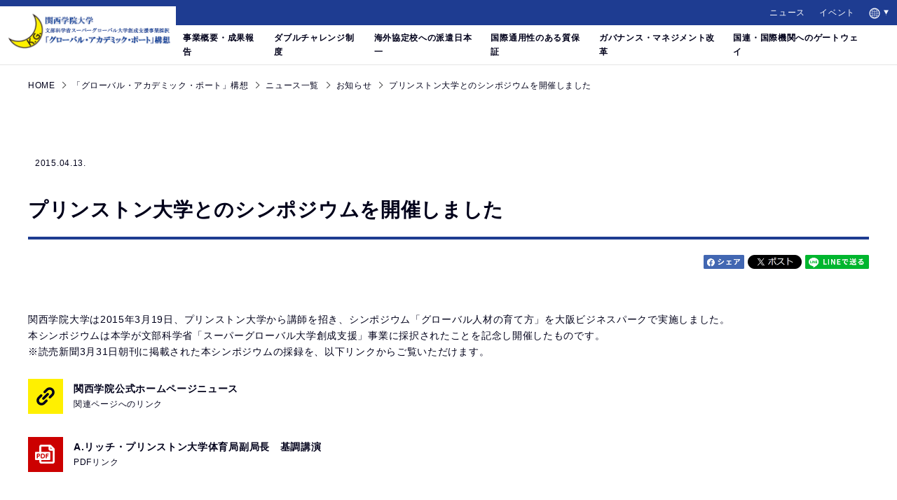

--- FILE ---
content_type: text/html; charset=utf-8
request_url: https://gap.kwansei.ac.jp/news/detail/activity_20150413_011530.html
body_size: 9475
content:
<!DOCTYPE html>
<html lang="ja" prefix="og: http://ogp.me/ns# fb: http://ogp.me/ns/fb# article: http://ogp.me/ns/article#">
<head>
<meta http-equiv="X-UA-Compatible" content="IE=edge">
<title>プリンストン大学とのシンポジウムを開催しました - 関西学院大学「グローバル・アカデミック・ポート」構想</title>
<meta charset="UTF-8">
<meta name="description" content="">
<meta name="keywords" content="">
<meta name="viewport" content="width=device-width, initial-scale=1">
<link rel="stylesheet" href="/cms/kwansei/css/reset.css">
<link rel="stylesheet" type="text/css" href="https://cdn.jsdelivr.net/npm/slick-carousel@1.8.1/slick/slick.css"/>
<link rel="stylesheet" href="/cms/kwansei/css/common.css">
<link rel="stylesheet" href="/cms/kwansei_gap/css/common.css">
<link rel="stylesheet" href="/cms/kwansei/css/movie_area.css">
<link rel="stylesheet" href="/cms/kwansei/css/add.css">
<link rel="shortcut icon" href="/favicon.ico">


<script type="text/javascript" src="/cms/js/jquery.js"></script>
<meta property="og:site_name" content="グローバル・アカデミック・ポート">
<meta property="og:url" content="https://gap.kwansei.ac.jp/news/detail/activity_20150413_011530.html">
<meta property="og:title" content="プリンストン大学とのシンポジウムを開催しました - 関西学院大学「グローバル・アカデミック・ポート」構想">
<meta property="og:description" content="">
<meta property="og:image" content="">
<meta property="og:type" content="article">
<meta name="twitter:card" content="summary">



<!-- Google Tag Manager -->
<script>(function(w,d,s,l,i){w[l]=w[l]||[];w[l].push({'gtm.start':
new Date().getTime(),event:'gtm.js'});var f=d.getElementsByTagName(s)[0],
j=d.createElement(s),dl=l!='dataLayer'?'&l='+l:'';j.async=true;j.src=
'https://www.googletagmanager.com/gtm.js?id='+i+dl;f.parentNode.insertBefore(j,f);
})(window,document,'script','dataLayer','GTM-W2BNS5T');</script>
<!-- End Google Tag Manager -->
</head>
<body>
<!-- Google Tag Manager (noscript) -->
<noscript><iframe src="https://www.googletagmanager.com/ns.html?id=GTM-W2BNS5T"
height="0" width="0" style="display:none;visibility:hidden"></iframe></noscript>
<!-- End Google Tag Manager (noscript) -->

<div class="wrapper">
<header class="header js-sticky">
<div class="forcms_block"><div class="header__primary"><!-- 20250423 -->
<div class="header__utility">
<a href="/news">ニュース</a>
<a href="/event">イベント</a>
<div class="header__languages js-acc">
<a class="header__langages__hook js-acc__hook" href="javascript:;"><img alt="" src="/cms/kwansei/img/common/icon-lang.png"> </a>
<div class="header__languages__list js-acc__cont">
<div>
<a class="header__languages__link" href="/english/">English</a>
</div>
</div>
</div>
<!--
<div class="search">
<a class="search__hook" href="javascript:;"><img alt="" src="/cms/kwansei/img/common/icon-search.png"></a>
<div class="search__cont">
<form action=""><input placeholder="サイト内検索" type="text"> <input src="/cms/kwansei/img/common/icon-search.png" type="image" value="検索"></form>
</div>
</div>
-->
</div>
</div>

<div class="header__secondary">
<div class="header__logo">
<a href="/"><img alt="グローバル・アカデミック・ポート" src="/cms/kwansei_gap/img/common/logo.png"></a>
</div>

<nav class="header__nav">
<a href="/gap_009732">事業概要・成果報告</a>
<a href="/gap_009718.html">ダブルチャレンジ制度</a>
<a href="/gap_009719.html">海外協定校への派遣日本一</a>
<a href="/gap_009721.html">国際通用性のある質保証</a>
<a href="/gap_009715.html">ガバナンス・マネジメント改革</a>
<a href="/gap_m_001617.html">国連・国際機関へのゲートウェイ</a>
</nav>
</div>
</div>
</header>

<div class="content">
<script src="/cms/lib/js/structured_data/breadcrumbs.js"></script>
<div class="forcms_block">
<nav class="breadCrumb"><ul class="breadCrumb__list"><li class="breadCrumb__item"><a href="https://www.kwansei.ac.jp/">HOME</a></li><li class="breadCrumb__item"><a href="/">「グローバル・アカデミック・ポート」構想</a></li><!--パンくずリンク--><li class="breadCrumb__item"><a href="/news">ニュース一覧</a></li> <!--パンくずリンク--> <li class="breadCrumb__item"><a href="https://gap.kwansei.ac.jp/info2/topics">お知らせ</a></li> <!--パンくずリンク--> <li class="breadCrumb__item"><strong>プリンストン大学とのシンポジウムを開催しました</strong></li></ul></nav>
</div>
<div class="visual_ forcms_block">
<h1 class="articleTitle">

<span class="articleTitle__date">2015.04.13.</span>
<div class="articleTitle__main">プリンストン大学とのシンポジウムを開催しました</div>
</h1>
<ul class="social"><ul class="social">
        <li class="social__btn">
          <a href="javascript:window.open('http://www.facebook.com/sharer.php?u='+encodeURIComponent(location.href),'sharewindow','width=550, height=450, personalbar=0, toolbar=0, scrollbars=1, resizable=!');"><img src="/cms/kwansei_gap/img/common/icon-sns-facebook@2x.gif" alt="Facebook" width="58"></a>
        </li>
        <li class="social__btn">
          <a href="javascript:window.open('http://twitter.com/share?text='+encodeURIComponent(document.title)+'&amp;url='+encodeURIComponent(location.href),'sharewindow','width=550, height=450, personalbar=0, toolbar=0, scrollbars=1, resizable=!');"><img src="/cms/kwansei_gap/img/common/icon-sns-x@2x.gif" alt="X" width="77"></a>
        </li>
        <li class="social__btn">
          <a href="javascript:window.open('http://line.me/R/msg/text/?'+encodeURIComponent(document.title)+'%20'+encodeURIComponent(location.href),'sharewindow','width=550, height=450, personalbar=0, toolbar=0, scrollbars=1, resizable=!');"><img src="/cms/kwansei_gap/img/common/icon-sns-line@2x.gif" alt="LINE" width="91"></a>
        </li>
      </ul></ul>
<div class="section">
<div class="section__inner">



<div class="lytImage__text">

<p><div class="paragraph">
<p class="text_only">関西学院大学は2015年3月19日、プリンストン大学から講師を招き、シンポジウム「グローバル人材の育て方」を大阪ビジネスパークで実施しました。<br>
本シンポジウムは本学が文部科学省「スーパーグローバル大学創成支援」事業に採択されたことを記念し開催したものです。<br>
※読売新聞3月31日朝刊に掲載された本シンポジウムの採録を、以下リンクからご覧いただけます。</p>

<p>
<a class="linkBox" href="http://www.kwansei.ac.jp/news/detail/news_20150409_010568.html" target="_self">関西学院公式ホームページニュース<span class="linkBox__sub">関連ページへのリンク</span></a>
</p>

<p>
<a class="linkBox pdf" href="/cms/kwansei_gap/file/activity/2015/0000077155.pdf" target="_blank">A.リッチ・プリンストン大学体育局副局長　基調講演　<span class="linkBox__sub">PDFリンク</span></a>
</p>
</div>
</p>
</div>
</div>

    




<div class="lytImage__text">


</div>
</div>

    



<div class="lytImage__text">


</div>
</div>


<div class="btnWrap mt-60 mb-20"><a href="https://gap.kwansei.ac.jp/news" class="btn01 btn01--back"><span>一覧に戻る</span></a></div>

<style type="text/css">
<!--
.fb-comments, .fb-comments * {
    width:100% !important;
}
-->
</style>

<p>&nbsp;</p>
<div name="detail_fb_comments"></div>
<div class="fb-comments" data-href="https://gap.kwansei.ac.jp/news/detail/activity_20150413_011530.html" data-num-posts="" data-colorscheme="light" ></div>

</div>
</div>
</div>
</div>

<div class="footer">
<div class="forcms_block"><div class="footer__inner">
<div class="footer__primary"><a href="https://www.kwansei.ac.jp"><img alt="" class="footer__logo" src="/cms/kwansei/img/common/logo-footer.png"></a>
<div class="footer__snsList">
<a class="footer__sns footer__sns--twitter" href="https://twitter.com/KwanseiGakuin" target="_blank"><img alt="" src="/cms/kwansei/img/common/icon-sns-twitter.png"></a>
<a class="footer__sns footer__sns--facebook" href="https://www.facebook.com/KwanseiGakuinUniversity" target="_blank"><img alt="" src="/cms/kwansei/img/common/icon-sns-facebook.png"></a>
<a class="footer__sns footer__sns--instagram" href="https://www.instagram.com/kwanseigakuinuniversity/" target="_blank"><img alt="" src="/cms/kwansei/img/common/icon-sns-instagram.png"></a>
<a class="footer__sns footer__sns--youtube" href="https://www.youtube.com/user/KGPublicity" target="_blank"><img alt="" src="/cms/kwansei/img/common/icon-sns-youtube.png"></a>
<a class="footer__sns footer__sns--line" href="https://www2.kwansei.ac.jp/admissions/event_web/line/index.html" target="_blank"><img alt="" src="/cms/kwansei/img/common/icon-sns-line.png"></a>
</div>

<div class="footer__address">〒662-8501　兵庫県西宮市上ヶ原一番町1-155</div>
</div>

<div class="footer__secondaly">
<div class="footer__copyright">Copyright &copy; KWANSEI GAKUIN University. All rights reserved.</div>
</div>
</div>
</div>
</div>
</div>

  <script src="/cms/kwansei/js/lib.js"></script>
  <script type="text/javascript" src="https://cdn.jsdelivr.net/npm/slick-carousel@1.8.1/slick/slick.min.js"></script>
  <script src="/cms/kwansei/js/main.js"></script>
  <script src="/cms/kwansei/js/movie_area.js"></script>
<script src="https://log.ma-jin.jp/ma.js?acid=2657"></script>
</body>
</html>


--- FILE ---
content_type: text/css
request_url: https://gap.kwansei.ac.jp/cms/kwansei/css/common.css
body_size: 96654
content:
@charset "UTF-8";
@import url("https://fonts.googleapis.com/earlyaccess/notosansjapanese.css");
html {
  font-size: 62.5%;
  overflow: auto;
  color: #00001a;
  font-family: "Noto Sans CJK JP", sans-serif; }

.bold{
    font-weight: bold;
}
.under-line {
    text-decoration: underline;
}
a {
  color: blue; }

/*[name] {
    margin-top:-72px!important;
    padding-top:72px!important;
}*/

img {
  vertical-align: bottom; }

body {
  overflow-x: hidden;
  width: 100%;
  min-width: 1260px;
  font-size: 14px;
  font-size: 1.4rem;
  color: #00001a;
  font-family: "Noto Sans CJK JP", sans-serif;
  line-height: 1.7;
  letter-spacing: .05em; }


h2 {
    font-size: 1.5em;
    font-weight: bold;
    display: block;
    margin-top: 40px;
    margin-bottom: 20px;
    border-left: solid .5em black;
    padding-left: .5em;
    border-bottom: solid 1px black; }

sup {
  font-size: .8em;
  position: relative;
  left: 0;
  bottom: .2em; }

sub {
  font-size: .8em;
  position: relative;
  left: 0;
  top: .2em; }

ul,
li {
  list-style-type: none; }

.nobr,
nobr {
  display: inline-block;
  white-space: nowrap; }

span, a {
  display: inline-block; }

label {
  cursor: pointer; }

input, button, select, textarea {
  margin: 10px 0; }

input:not([type="radio"]):not([type="checkbox"]):not([type="image"]), button, textarea, label > select, option {
  background: transparent;
  -webkit-border-image: none;
  outline: none;
  -webkit-box-shadow: none;
  box-shadow: none;
  border: none;
  -webkit-appearance: none;
  -webkit-rtl-ordering: logical; }

select::-ms-expand {
  display: none; }

input:not([type="submit"]):not([type="radio"]):not([type="checkbox"]):not([type="image"]), textarea {
  -webkit-box-sizing: border-box;
  box-sizing: border-box;
  padding: .5rem 1rem;
  border: solid 1px #d6d6d6;
  display: inline-block;
  width: auto; }

input:not([type="radio"]):not([type="checkbox"]):not([type="image"])[disabled], textarea[disabled] {
  background: rgba(64, 64, 64, 0.1);
  cursor: default; }

button, input[type="submit"], input[type="image"], select, option {
  cursor: pointer; }

button:focus, button::-moz-focus-inner, input[type='submit']:focus, input[type='submit']::-moz-focus-inner {
  border: 0;
  outline: none; }

input:not([type="submit"]):not([type="button"]):not([type="checkbox"]):not([type="radio"]):not([type="image"]),
select,
option,
textarea {
  -webkit-box-sizing: border-box;
  box-sizing: border-box;
  padding: 0 .5rem; }

input:not([type="submit"]):not([type="button"]):not([type="checkbox"]):not([type="radio"]):not([type="image"]),
select {
  display: inline-block;
  height: 3.2rem; }

select:not(.is-select) {
  color: rgba(0, 0, 0, 0.7); }

option[disabled] {
  color: transparent !important;
  opacity: 0 !important;
  display: none !important; }

.select {
  display: inline-block;
  position: relative; }

.select:after {
  content: "";
  display: inline-block;
  width: 10px;
  height: 10px;
  border-bottom: solid 2px gray;
  border-left: solid 2px gray;
  position: absolute;
  top: 50%;
  right: .5em;
  -webkit-transform: translate(-50%, -75%) rotate(-45deg);
  -ms-transform: translate(-50%, -75%) rotate(-45deg);
  transform: translate(-50%, -75%) rotate(-45deg);
  z-index: 0; }

.select select {
  width: 100%;
  z-index: 1;
  position: relative;
  padding-right: 2.5em;
  -webkit-box-sizing: border-box;
  box-sizing: border-box;
  border: none;
  -webkit-appearance: none;
  -moz-appearance: none;
  appearance: none;
  border: none;
  background: transparent; }

.select.disabled {
  background: #404040;
  opacity: .5;
  cursor: default; }

input[type="radio"]:not([class]) {
  width: 1em;
  height: 1em;
  z-index: 0;
  position: relative;
  visibility: hidden; }
  input[type="radio"]:not([class]) + label {
    padding-left: 1.8em;
    position: relative;
    left: -1em; }
    input[type="radio"]:not([class]) + label:before, input[type="radio"]:not([class]) + label:after {
      content: "";
      display: inline-block; }
    input[type="radio"]:not([class]) + label:before {
      width: 10px;
      height: 10px;
      border: solid 1px silver;
      border-radius: 50%;
      position: absolute;
      top: 50%;
      left: .7em;
      -webkit-transform: translate(-50%, -55%);
      -ms-transform: translate(-50%, -55%);
      transform: translate(-50%, -55%);
      background: white; }
  input[type="radio"]:not([class]):checked + label:after {
    width: 10px;
    height: 10px;
    background: gray;
    border: solid 3px white;
    -webkit-box-sizing: border-box;
    box-sizing: border-box;
    border-radius: 50%;
    position: absolute;
    top: 50%;
    left: .7em;
    -webkit-transform: translate(-50%, -55%);
    -ms-transform: translate(-50%, -55%);
    transform: translate(-50%, -55%);
    box-sizing: border-box; }

input[type="checkbox"]:not([class]) {
  width: 1em;
  height: 1em;
  background: red;
  z-index: 0;
  position: relative;
  visibility: hidden; }
  input[type="checkbox"]:not([class]) + label {
    padding-left: 1.4em;
    position: relative;
    left: -1.4em; }
    input[type="checkbox"]:not([class]) + label:before, input[type="checkbox"]:not([class]) + label:after {
      content: "";
      display: inline-block; }
    input[type="checkbox"]:not([class]) + label:before {
      width: 1em;
      height: 1em;
      border: solid 1px silver;
      position: absolute;
      left: -1px;
      top: -1px;
      background: white; }
  input[type="checkbox"]:not([class]):checked + label:after {
    width: .5em;
    height: .9em;
    border-right: solid 2px gray;
    border-bottom: solid 2px gray;
    -webkit-box-shadow: border-box;
    box-shadow: border-box;
    position: absolute;
    left: 0;
    top: 0;
    -webkit-transform: rotate(45deg);
    -ms-transform: rotate(45deg);
    transform: rotate(45deg);
    margin-left: .2em;
    margin-top: -.3em; }

/* ==================================================
    ???W???[??
================================================== */
/* --------------------------------------------------
  ????
-------------------------------------------------- */
.is-hide {
  display: none !important; }

.lts-n {
  letter-spacing: -.04em; }

.lts-ss {
  letter-spacing: -.08em; }

span[class*="lts-"] {
  display: inline; }

.f-half {
  width: .4em; }

.fz-ss {
  font-size: 0.6em !important; }

.fz-s {
  font-size: 0.85em !important; }

.fz-l {
  font-size: 1.2em !important; }

.fz-ll {
  font-size: 1.4em !important; }

.fz-lll {
  font-size: 1.6em !important; }

.ta-c {
  text-align: center !important; }

.ta-r {
  text-align: right !important; }

.ta-l {
  text-align: left !important; }

.ta-j {
  text-align: justify !important;
  text-justify: inter-ideograph !important;
  -webkit-font-feature-settings: "palt";
  font-feature-settings: "palt"; }

span.ta-c {
  display: inline-block;
  text-align: center !important; }

span.ta-r {
  display: inline-block;
  text-align: right !important; }

span.ta-l {
  display: inline-block;
  text-align: left !important; }

@media only screen and (max-width: 767px) {
  .sp-ta-c {
    text-align: center !important; }
  .sp-ta-r {
    text-align: right !important; }
  .sp-ta-l {
    text-align: left !important; } }

.va-m, .va-t, .va-b {
  display: table-cell !important; }

.va-m {
  vertical-align: middle !important; }

.va-t {
  vertical-align: top !important; }

.va-b {
  vertical-align: bottom !important; }

/*  margin
================================================== */
.mw-auto {
  margin-left: auto !important;
  margin-right: auto !important; }

.mt-0, .mh-0, .ma-0 {
  margin-top: 0rem !important; }

.mr-0, .mw-0, .ma-0 {
  margin-right: 0rem !important; }

.mb-0, .mh-0, .ma-0 {
  margin-bottom: 0rem !important; }

.ml-0, .mw-0, .ma-0 {
  margin-left: 0rem !important; }

.pt-0, .ph-0, .pa-0 {
  padding-top: 0rem !important; }

.pr-0, .pw-0, .pa-0 {
  padding-right: 0rem !important; }

.pb-0, .ph-0, .pa-0 {
  padding-bottom: 0rem !important; }

.pl-0, .pw-0, .pa-0 {
  padding-left: 0rem !important; }

.mt-5, .mh-5, .ma-5 {
  margin-top: 0.5rem !important; }

.mr-5, .mw-5, .ma-5 {
  margin-right: 0.5rem !important; }

.mb-5, .mh-5, .ma-5 {
  margin-bottom: 0.5rem !important; }

.ml-5, .mw-5, .ma-5 {
  margin-left: 0.5rem !important; }

.pt-5, .ph-5, .pa-5 {
  padding-top: 0.5rem !important; }

.pr-5, .pw-5, .pa-5 {
  padding-right: 0.5rem !important; }

.pb-5, .ph-5, .pa-5 {
  padding-bottom: 0.5rem !important; }

.pl-5, .pw-5, .pa-5 {
  padding-left: 0.5rem !important; }

.mt-10, .mh-10, .ma-10 {
  margin-top: 1rem !important; }

.mr-10, .mw-10, .ma-10 {
  margin-right: 1rem !important; }

.mb-10, .mh-10, .ma-10 {
  margin-bottom: 1rem !important; }

.ml-10, .mw-10, .ma-10 {
  margin-left: 1rem !important; }

.pt-10, .ph-10, .pa-10 {
  padding-top: 1rem !important; }

.pr-10, .pw-10, .pa-10 {
  padding-right: 1rem !important; }

.pb-10, .ph-10, .pa-10 {
  padding-bottom: 1rem !important; }

.pl-10, .pw-10, .pa-10 {
  padding-left: 1rem !important; }

.mt-15, .mh-15, .ma-15 {
  margin-top: 1.5rem !important; }

.mr-15, .mw-15, .ma-15 {
  margin-right: 1.5rem !important; }

.mb-15, .mh-15, .ma-15 {
  margin-bottom: 1.5rem !important; }

.ml-15, .mw-15, .ma-15 {
  margin-left: 1.5rem !important; }

.pt-15, .ph-15, .pa-15 {
  padding-top: 1.5rem !important; }

.pr-15, .pw-15, .pa-15 {
  padding-right: 1.5rem !important; }

.pb-15, .ph-15, .pa-15 {
  padding-bottom: 1.5rem !important; }

.pl-15, .pw-15, .pa-15 {
  padding-left: 1.5rem !important; }

.mt-20, .mh-20, .ma-20 {
  margin-top: 2rem !important; }

.mr-20, .mw-20, .ma-20 {
  margin-right: 2rem !important; }

.mb-20, .mh-20, .ma-20 {
  margin-bottom: 2rem !important; }

.ml-20, .mw-20, .ma-20 {
  margin-left: 2rem !important; }

.pt-20, .ph-20, .pa-20 {
  padding-top: 2rem !important; }

.pr-20, .pw-20, .pa-20 {
  padding-right: 2rem !important; }

.pb-20, .ph-20, .pa-20 {
  padding-bottom: 2rem !important; }

.pl-20, .pw-20, .pa-20 {
  padding-left: 2rem !important; }

.mt-25, .mh-25, .ma-25 {
  margin-top: 2.5rem !important; }

.mr-25, .mw-25, .ma-25 {
  margin-right: 2.5rem !important; }

.mb-25, .mh-25, .ma-25 {
  margin-bottom: 2.5rem !important; }

.ml-25, .mw-25, .ma-25 {
  margin-left: 2.5rem !important; }

.pt-25, .ph-25, .pa-25 {
  padding-top: 2.5rem !important; }

.pr-25, .pw-25, .pa-25 {
  padding-right: 2.5rem !important; }

.pb-25, .ph-25, .pa-25 {
  padding-bottom: 2.5rem !important; }

.pl-25, .pw-25, .pa-25 {
  padding-left: 2.5rem !important; }

.mt-30, .mh-30, .ma-30 {
  margin-top: 3rem !important; }

.mr-30, .mw-30, .ma-30 {
  margin-right: 3rem !important; }

.mb-30, .mh-30, .ma-30 {
  margin-bottom: 3rem !important; }

.ml-30, .mw-30, .ma-30 {
  margin-left: 3rem !important; }

.pt-30, .ph-30, .pa-30 {
  padding-top: 3rem !important; }

.pr-30, .pw-30, .pa-30 {
  padding-right: 3rem !important; }

.pb-30, .ph-30, .pa-30 {
  padding-bottom: 3rem !important; }

.pl-30, .pw-30, .pa-30 {
  padding-left: 3rem !important; }

.mt-35, .mh-35, .ma-35 {
  margin-top: 3.5rem !important; }

.mr-35, .mw-35, .ma-35 {
  margin-right: 3.5rem !important; }

.mb-35, .mh-35, .ma-35 {
  margin-bottom: 3.5rem !important; }

.ml-35, .mw-35, .ma-35 {
  margin-left: 3.5rem !important; }

.pt-35, .ph-35, .pa-35 {
  padding-top: 3.5rem !important; }

.pr-35, .pw-35, .pa-35 {
  padding-right: 3.5rem !important; }

.pb-35, .ph-35, .pa-35 {
  padding-bottom: 3.5rem !important; }

.pl-35, .pw-35, .pa-35 {
  padding-left: 3.5rem !important; }

.mt-40, .mh-40, .ma-40 {
  margin-top: 4rem !important; }

.mr-40, .mw-40, .ma-40 {
  margin-right: 4rem !important; }

.mb-40, .mh-40, .ma-40 {
  margin-bottom: 4rem !important; }

.ml-40, .mw-40, .ma-40 {
  margin-left: 4rem !important; }

.pt-40, .ph-40, .pa-40 {
  padding-top: 4rem !important; }

.pr-40, .pw-40, .pa-40 {
  padding-right: 4rem !important; }

.pb-40, .ph-40, .pa-40 {
  padding-bottom: 4rem !important; }

.pl-40, .pw-40, .pa-40 {
  padding-left: 4rem !important; }

.mt-45, .mh-45, .ma-45 {
  margin-top: 4.5rem !important; }

.mr-45, .mw-45, .ma-45 {
  margin-right: 4.5rem !important; }

.mb-45, .mh-45, .ma-45 {
  margin-bottom: 4.5rem !important; }

.ml-45, .mw-45, .ma-45 {
  margin-left: 4.5rem !important; }

.pt-45, .ph-45, .pa-45 {
  padding-top: 4.5rem !important; }

.pr-45, .pw-45, .pa-45 {
  padding-right: 4.5rem !important; }

.pb-45, .ph-45, .pa-45 {
  padding-bottom: 4.5rem !important; }

.pl-45, .pw-45, .pa-45 {
  padding-left: 4.5rem !important; }

.mt-50, .mh-50, .ma-50 {
  margin-top: 5rem !important; }

.mr-50, .mw-50, .ma-50 {
  margin-right: 5rem !important; }

.mb-50, .mh-50, .ma-50 {
  margin-bottom: 5rem !important; }

.ml-50, .mw-50, .ma-50 {
  margin-left: 5rem !important; }

.pt-50, .ph-50, .pa-50 {
  padding-top: 5rem !important; }

.pr-50, .pw-50, .pa-50 {
  padding-right: 5rem !important; }

.pb-50, .ph-50, .pa-50 {
  padding-bottom: 5rem !important; }

.pl-50, .pw-50, .pa-50 {
  padding-left: 5rem !important; }

/*  width
================================================== */
.w-0 {
  width: 0% !important; }

.w-5 {
  width: 5% !important; }

.w-10 {
  width: 10% !important; }

.w-15 {
  width: 15% !important; }

.w-20 {
  width: 20% !important; }

.w-25 {
  width: 25% !important; }

.w-30 {
  width: 30% !important; }

.w-35 {
  width: 35% !important; }

.w-40 {
  width: 40% !important; }

.w-45 {
  width: 45% !important; }

.w-50 {
  width: 50% !important; }

.w-55 {
  width: 55% !important; }

.w-60 {
  width: 60% !important; }

.w-65 {
  width: 65% !important; }

.w-70 {
  width: 70% !important; }

.w-75 {
  width: 75% !important; }

.w-80 {
  width: 80% !important; }

.w-85 {
  width: 85% !important; }

.w-90 {
  width: 90% !important; }

.w-95 {
  width: 95% !important; }

.w-100 {
  width: 100% !important; }

.px-100 {
  width: 100px !important; }

.px-105 {
  width: 105px !important; }

.px-110 {
  width: 110px !important; }

.px-115 {
  width: 115px !important; }

.px-120 {
  width: 120px !important; }

.px-125 {
  width: 125px !important; }

.px-130 {
  width: 130px !important; }

.px-135 {
  width: 135px !important; }

.px-140 {
  width: 140px !important; }

.px-145 {
  width: 145px !important; }

.px-150 {
  width: 150px !important; }

.px-155 {
  width: 155px !important; }

.px-160 {
  width: 160px !important; }

.px-165 {
  width: 165px !important; }

.px-170 {
  width: 170px !important; }

.px-175 {
  width: 175px !important; }

.px-180 {
  width: 180px !important; }

.px-185 {
  width: 185px !important; }

.px-190 {
  width: 190px !important; }

.px-195 {
  width: 195px !important; }

.px-200 {
  width: 200px !important; }

.px-205 {
  width: 205px !important; }

.px-210 {
  width: 210px !important; }

.px-215 {
  width: 215px !important; }

.px-220 {
  width: 220px !important; }

.px-225 {
  width: 225px !important; }

.mt-60 {
  margin-top: 60px !important; }

.pt-60 {
  padding-top: 60px !important; }

/* --------------------------------------------------
  ???C?A?E?g
-------------------------------------------------- */
.row {
  display: -webkit-box;
  display: -ms-flexbox;
  display: flex;
  -ms-flex-wrap: wrap;
  flex-wrap: wrap;
  list-style-type: none;
  margin: 2rem -30px; }
  @media only screen and (min-width: 768px) and (max-width: 1259px) {
    .row {
      margin: 2rem -0.6rem; } }
  @media only screen and (max-width: 767px) {
    .row {
      margin: 2rem -0.5rem; } }
  .row__col {
    width: calc(100% - 60px);
    margin-left: 30px;
    margin-right: 30px;
    margin-bottom: 60px; }
    .row__col > *:last-child {
      margin-bottom: 0; }
  .row--col2 > .row__col {
    width: calc(50% - 60px); }
  .row--col3 > .row__col {
    width: calc(100% / 3 - 60px);
    max-width: calc(33% - 60px); }
  .row--col4 > .row__col {
    width: calc(25% - 60px); }
  .row--col5 > .row__col {
    width: calc(20% - 60px); }

/* --------------------------------------------------
  ?Z?N?V????
-------------------------------------------------- */
.section__inner > *:first-child {
  margin-top: 0; }

.section__inner > *:last-child {
  margin-bottom: 0; }

.section + .section {
  margin-top: 80px; }

.section:last-child {
  margin-bottom: 50px; }

.content--top .section {
  padding: 40px 0; }

/* --------------------------------------------------
  ???X?g
-------------------------------------------------- */
.list {
  line-height: 2; }
  .list li a {
    text-indent: initial; }
  .list li span {
    display: inline; }
  .list > li {
    list-style-type: none;
    text-indent: -1.5em;
    margin-left: 1.5em!important; }
    .list > li:before {
      content: '';
      display: inline-block;
      width: .2em;
      height: .2em;
      vertical-align: middle;
      background-color: #555;
      border-radius: 50%;
      text-indent: 0;
      margin-left: .6em;
      margin-right: .7em; }

.listNote {
  line-height: 2; }
  .listNote > li {
    padding-left: 1.5em; }
    .listNote > li:before {
      content: "??";
      width: 1.5em;
      display: inline-block;
      position: relative;
      margin-left: -1.5em; }

.listNoteNum {
  font-size: 12px;
  font-size: 1.2rem; }
  .listNoteNum > li {
    list-style-type: none;
    text-indent: -2em;
    margin-left: 2em;
    counter-increment: calc-ex9; }
    .listNoteNum > li:before {
      content: "??" counter(calc-ex9);
      display: inline-block;
      width: 2em;
      text-indent: 0; }

/* --------------------------------------------------
  ?o?i?[
-------------------------------------------------- */
.bnrs {
  display: -webkit-box;
  display: -ms-flexbox;
  display: flex;
  -ms-flex-wrap: wrap;
  flex-wrap: wrap;
  -webkit-box-pack: justify;
  -ms-flex-pack: justify;
  justify-content: space-between; }

/* --------------------------------------------------
  ?y?[?W?l?[?V????
-------------------------------------------------- */
.pagenation {
  margin: 30px 0 30px;
  padding: 0;
  text-align: center; }
  .pagenation a {
    color: white; }
  .pagenation__btn a:hover {
    background-color: #cccccc;
    color: #ffffff; }
  .pagenation__list {
    letter-spacing: -.5em; }
  .pagenation__link {
    position: relative;
    letter-spacing: 0.04em;
    display: inline-block;
    margin: 0 4px;
    color: #333; }
  .pagenation__btn {
    letter-spacing: 0.04em;
    display: inline-block;
    margin: 0 7px; }
    .pagenation__btn a {
      display: inline-block;
      height: 40px;
      line-height: 40px;
      min-width: 40px;
      text-align: center;
      -webkit-box-sizing: border-box;
      box-sizing: border-box;
      font-size: 18px;
      font-size: 1.8rem;
      -webkit-transition: all .3s;
      -o-transition: all .3s;
      transition: all .3s;
      background-color: #d2d8e9;
      color: #1e3c91; }
  .pagenation .cur a {
    color: white;
    background-color: #1e3c91; }
  .pagenation__link {
    margin: 0 5px; }
    .pagenation__link a {
      -webkit-transition: all .3s;
      -o-transition: all .3s;
      transition: all .3s;
      padding: 10px 0; }
      .pagenation__link a:hover {
        opacity: .75; }
    .pagenation__link--first a {
      position: relative; }
      .pagenation__link--first a:before {
        content: "";
        display: block;
        position: absolute;
        top: 50%;
        left: 10px;
        width: .8em;
        height: .8em;
        border-top: solid 3px;
        border-right: solid 3px;
        border-color: #e9e9e9;
        -webkit-transform-origin: center;
        -ms-transform-origin: center;
        transform-origin: center;
        -webkit-transform: translateX(-50%) translateY(-50%) rotate(-135deg);
        -ms-transform: translateX(-50%) translateY(-50%) rotate(-135deg);
        transform: translateX(-50%) translateY(-50%) rotate(-135deg); }
      .pagenation__link--first a:after {
        content: "";
        display: block;
        position: absolute;
        top: 50%;
        left: 20px;
        width: .8em;
        height: .8em;
        border-top: solid 3px;
        border-right: solid 3px;
        border-color: #e9e9e9;
        -webkit-transform-origin: center;
        -ms-transform-origin: center;
        transform-origin: center;
        -webkit-transform: translateX(-50%) translateY(-50%) rotate(-135deg);
        -ms-transform: translateX(-50%) translateY(-50%) rotate(-135deg);
        transform: translateX(-50%) translateY(-50%) rotate(-135deg); }
    .pagenation__link--last a {
      position: relative; }
      .pagenation__link--last a:before {
        content: "";
        display: block;
        position: absolute;
        top: 50%;
        right: 10px;
        width: .8em;
        height: .8em;
        border-top: solid 3px;
        border-right: solid 3px;
        border-color: #e9e9e9;
        -webkit-transform-origin: center;
        -ms-transform-origin: center;
        transform-origin: center;
        -webkit-transform: translateX(50%) translateY(-50%) rotate(45deg);
        -ms-transform: translateX(50%) translateY(-50%) rotate(45deg);
        transform: translateX(50%) translateY(-50%) rotate(45deg); }
      .pagenation__link--last a:after {
        content: "";
        display: block;
        position: absolute;
        top: 50%;
        right: 20px;
        width: .8em;
        height: .8em;
        border-top: solid 3px;
        border-right: solid 3px;
        border-color: #e9e9e9;
        -webkit-transform-origin: center;
        -ms-transform-origin: center;
        transform-origin: center;
        -webkit-transform: translateX(50%) translateY(-50%) rotate(45deg);
        -ms-transform: translateX(50%) translateY(-50%) rotate(45deg);
        transform: translateX(50%) translateY(-50%) rotate(45deg); }
    .pagenation__link--prev {
      padding: 0; }
      .pagenation__link--prev a {
        color: transparent;
        position: relative;
        padding: .3rem 1rem; }
        .pagenation__link--prev a:before {
          content: "";
          display: block;
          position: absolute;
          top: 50%;
          right: .5em;
          width: .8em;
          height: .8em;
          border-top: solid 3px;
          border-right: solid 3px;
          border-color: #e9e9e9;
          -webkit-transform-origin: center;
          -ms-transform-origin: center;
          transform-origin: center;
          -webkit-transform: translateX(-50%) translateY(-50%) rotate(-135deg);
          -ms-transform: translateX(-50%) translateY(-50%) rotate(-135deg);
          transform: translateX(-50%) translateY(-50%) rotate(-135deg); }
    .pagenation__link--next {
      padding: 0; }
      .pagenation__link--next a {
        color: transparent;
        position: relative;
        padding: .3rem 1rem; }
        .pagenation__link--next a:before {
          content: "";
          display: block;
          position: absolute;
          top: 50%;
          left: .5em;
          width: .8em;
          height: .8em;
          border-top: solid 3px;
          border-right: solid 3px;
          border-color: #e9e9e9;
          -webkit-transform-origin: center;
          -ms-transform-origin: center;
          transform-origin: center;
          -webkit-transform: translateX(50%) translateY(-50%) rotate(45deg);
          -ms-transform: translateX(50%) translateY(-50%) rotate(45deg);
          transform: translateX(50%) translateY(-50%) rotate(45deg); }

/* --------------------------------------------------
  ??
-------------------------------------------------- */
.figure {
  overflow: hidden; }

/* --------------------------------------------------
  ???e?L?X?g
-------------------------------------------------- */
.lytImage {
  margin: 50px 0; }
  .lytImage:after {
    content: "";
    display: block;
    clear: both; }
  .lytImage__text span {
    display: inline; }
  .lytImage--imageLeft .lytImage__figure {
    float: left;
    padding-right: 30px; }
  .lytImage--imageRight .lytImage__figure {
    float: right;
    padding-left: 30px; }
  .lytImage .lytImage__figure {
    max-width: 50%;
    margin: 0; }
    .lytImage .lytImage__figure img {
      margin-bottom: 10px; }
    .lytImage .lytImage__figure figcaption p {
      margin: 0; }

figcaption p {
  font-size: 12px;
  font-size: 1.2rem; }

/* --------------------------------------------------
  ?????X?g
-------------------------------------------------- */
.dl01 dt {
  padding: 10px 20px;
  text-align: center;
  border: solid 1px #00001a;
  display: inline-block;
  min-width: 280px;
  -webkit-box-sizing: border-box;
  box-sizing: border-box;
  margin-bottom: 15px; }

/* --------------------------------------------------
  ?A?C?R??
-------------------------------------------------- */
.icon {
  font-weight: bold;
  font-size: 14px;
  font-size: 1.4rem;
  padding: 0 3px;
  line-height: 1;
  margin: 0 15px; }
  .icon--inquired {
    background: #f7807e;
    border-radius: 3px;
    color: white;
    font-size: 12px;
    font-size: 1.2rem;
    padding: 3px 10px 2px; }

/* --------------------------------------------------
  ?e?L?X?g
-------------------------------------------------- */
.textNote {
  font-size: .8em; }

/* --------------------------------------------------
  ?t?H?[??
-------------------------------------------------- */
.tableForm {
  width: 100%;
  border-spacing: 1px;
  border-collapse: separate;
  background: #cccccc;
  margin: 40px 0 40px;
  border-collapse: separate;
  border-spacing: 1px;
  background: #cccccc;
  color: #555555;
  font-size: 14px;
  font-size: 1.4rem; }
  .tableForm tr th, .tableForm tr td {
    background: white;
    padding: 9px 15px;
    font-weight: normal;
    text-align: left; }
  .tableForm tr th {
    background: #f6f6f6;
    font-weight: bold;
    padding: 20px 15px;
    vertical-align: middle; }
  .tableForm tr td {
    vertical-align: middle; }
  .tableForm input {
    width: 300px !important;
    -webkit-box-sizing: border-box;
    box-sizing: border-box; }
  .tableForm input + *[class*="textNote"], .tableForm label + *[class*="textNote"], .tableForm select + *[class*="textNote"] {
    display: inline-block;
    margin: 0;
    margin-left: 10px; }

.innerList {
  margin: 20px 0;
  display: table;
  width: 100%; }
  .innerList > dt {
    display: table-cell;
    text-align: left;
    vertical-align: middle; }
    .innerList > dt:nth-of-type(1) {
      width: 20%; }
  .innerList > dt, .innerList > dd {
    display: table-cell;
    text-align: left;
    vertical-align: middle; }

input[type="radio"].radio {
  display: none; }
  input[type="radio"].radio + label {
    padding-left: 20px;
    position: relative;
    margin-right: 20px; }
  input[type="radio"].radio + label::before {
    content: "";
    display: block;
    position: absolute;
    top: 2px;
    left: 0;
    width: 14px;
    height: 14px;
    border: 1px solid #999;
    border-radius: 50%; }
  input[type="radio"].radio:checked + label::after {
    content: "";
    display: block;
    position: absolute;
    top: 5px;
    left: 3px;
    width: 10px;
    height: 10px;
    background: #b6b6b6;
    border-radius: 50%; }
  input[type="radio"].radio__text {
    font-size: 14px;
    font-size: 1.4rem; }

button.btnSubmit {
  border-radius: 0;
  border: none;
  display: table;
  margin: 20px  auto;
  background: #002f5f;
  height: 60px;
  color: white;
  font-size: 16px;
  font-size: 1.6rem;
  -webkit-transition: background .3s;
  -o-transition: background .3s;
  transition: background .3s;
  letter-spacing: .05em; }
  button.btnSubmit > span {
    min-width: 330px;
    display: table-cell;
    vertical-align: middle;
    text-align: center;
    -webkit-box-sizing: border-box;
    box-sizing: border-box; }
  button.btnSubmit:not([disabled]):hover {
    background: rgba(0, 47, 95, 0.5); }

.btnSubmit:not(button) {
  cursor: pointer;
  border-radius: 0;
  border: none;
  display: table;
  margin: 20px auto;
  background: #009f9d;
  height: 60px;
  color: white;
  font-size: 16px;
  font-size: 1.6rem;
  -webkit-transition: background .3s;
  -o-transition: background .3s;
  transition: background .3s;
  letter-spacing: .05em;
  position: relative;
  overflow: hidden; }
  .btnSubmit:not(button) input[type="submit"] {
    opacity: 0;
    position: absolute;
    top: 0;
    left: 0;
    width: 100%;
    height: 100%;
    z-index: 1;
    margin: 0;
    padding: 0; }
  .btnSubmit:not(button) > span {
    min-width: 330px;
    display: table-cell;
    vertical-align: middle;
    text-align: center;
    -webkit-box-sizing: border-box;
    box-sizing: border-box;
    position: relative;
    z-index: 0; }
  .btnSubmit:not(button):before {
    content: "";
    display: block;
    width: 100%;
    height: 100%;
    min-height: 60px;
    z-index: 0;
    background: #1e3c91;
    -webkit-transform-origin: left top;
    -ms-transform-origin: left top;
    transform-origin: left top;
    -webkit-transform: scale(0, 1);
    -ms-transform: scale(0, 1);
    transform: scale(0, 1);
    -webkit-transition: all .3s;
    -o-transition: all .3s;
    transition: all .3s;
    position: absolute;
    left: 0;
    top: 0; }
  .btnSubmit:not(button):not(.is-disabled):hover:before {
    -webkit-transform-origin: left top;
    -ms-transform-origin: left top;
    transform-origin: left top;
    -webkit-transform: scale(1, 1);
    -ms-transform: scale(1, 1);
    transform: scale(1, 1); }

/* --------------------------------------------------
  ?{?^??
-------------------------------------------------- */
.btn {
  min-width: 280px;
  text-align: center;
  height: 50px;
  display: table;
  margin: auto;
  font-weight: bold;
  font-size: 18px;
  font-size: 1.8rem;
  -webkit-transition: all .3s;
  -o-transition: all .3s;
  transition: all .3s; }
  .btn > span {
    display: table-cell;
    vertical-align: middle; }
  .btn:hover {
    text-decoration: none;
    opacity: .75; }
  .btn--01 {
    background: #fff000;
    color: #1e3c91; }
    .btn--01 > span > span {
      position: relative;
      padding: 0 1.8em; }
      .btn--01 > span > span:after {
        content: "";
        display: block;
        position: absolute;
        top: 50%;
        right: .5em;
        width: 8px;
        height: 8px;
        border-top: solid 2px;
        border-right: solid 2px;
        border-color: #1e3c91;
        -webkit-transform-origin: center;
        -ms-transform-origin: center;
        transform-origin: center;
        -webkit-transform: translateY(-50%) rotate(45deg);
        -ms-transform: translateY(-50%) rotate(45deg);
        transform: translateY(-50%) rotate(45deg); }
    .btn--01 .icon--window {
      margin-left: .2em;
      margin-top: -.4em;
      vertical-align: middle;
      display: inline-block; }
  .btn--02 {
    background: #1e3c91;
    color: white; }
    .btn--02 > span > span {
      position: relative;
      padding: 0 1.8em; }
      .btn--02 > span > span:after {
        content: "";
        display: block;
        position: absolute;
        top: 50%;
        right: .5em;
        width: 8px;
        height: 8px;
        border-top: solid 2px;
        border-right: solid 2px;
        border-color: white;
        -webkit-transform-origin: center;
        -ms-transform-origin: center;
        transform-origin: center;
        -webkit-transform: translateY(-50%) rotate(45deg);
        -ms-transform: translateY(-50%) rotate(45deg);
        transform: translateY(-50%) rotate(45deg); }
    .btn--02 .icon--window {
      margin-left: .2em;
      margin-top: -.4em;
      vertical-align: middle;
      display: inline-block; }
  .btn--380 {
    width: 380px; }
  .btn--back {
    background: #fff000;
    color: #1e3c91; }
    .btn--back > span > span {
      position: relative;
      padding: 0 1.8em; }
      .btn--back > span > span:after {
        content: "";
        display: block;
        position: absolute;
        top: 50%;
        left: .5em;
        width: 8px;
        height: 8px;
        border-top: solid 2px;
        border-right: solid 2px;
        border-color: #1e3c91;
        -webkit-transform-origin: center;
        -ms-transform-origin: center;
        transform-origin: center;
        -webkit-transform: translateY(-50%) rotate(-135deg);
        -ms-transform: translateY(-50%) rotate(-135deg);
        transform: translateY(-50%) rotate(-135deg); }
  .btn--request {
    background: #1e3c91;
    max-width: 800px;
    width: 100%;
    color: white; }

.label--01 {
  background: #1e3c91;
  color: white;
  font-size: 12px;
  font-size: 1.2rem;
  min-width: 117px;
  text-align: center;
  height: 22px;
  line-height: 22px; }

.label--02 {
  background: #1e3c91;
  color: white;
  font-size: 12px;
  font-size: 1.2rem;
  min-width: 156px;
  text-align: center;
  height: 27px;
  line-height: 27px; }

.btns {
  display: -webkit-box;
  display: -ms-flexbox;
  display: flex;
  -webkit-box-pack: center;
  -ms-flex-pack: center;
  justify-content: center; }
  .btns .btn {
    margin: 0 50px; }

.important {
  width: 1200px;
  margin: 60px auto;
  -webkit-box-sizing: border-box;
  box-sizing: border-box;
  border: solid 3px #ac2741;
  padding: 27px; }
  .important__title {
    font-size: 2.8rem;
    margin-bottom: 25px;
    text-align: center;
    border:none;
    padding: 0; }
  .important__table {
    width: 100%;
    margin: 0; }
    .important__table th, .important__table td {
      padding: 8px 0;
      font-size: 1.4rem;
      line-height: 25/14;
      font-weight: normal;
      vertical-align: top; }
      .important__table th a, .important__table td a {
        color: #ac2741; }
  .important__date {
    padding-right: 20px !important; }

.content--top .section__inner {
  width: 1260px;
  padding: 0 30px;
  margin: auto;
  -webkit-box-sizing: border-box;
  box-sizing: border-box; }

.sectionTitle {
  font-size: 4.2rem;
  line-height: 1.4;
  font-weight: bold;
  text-align: center;
  margin-bottom: 50px;
  border: none;
  padding: 0; }
  .sectionTitle span {
    position: relative;
    padding: 0 30px; }
    .sectionTitle span:before, .sectionTitle span:after {
      content: "";
      display: block;
      width: 8px;
      height: 8px;
      background: #1e3c91;
      -webkit-box-shadow: 4px 4px 0 0 #fff000;
      box-shadow: 4px 4px 0 0 #fff000;
      position: absolute;
      top: 50%;
      -webkit-transform: translateY(-50%) rotate(-45deg);
      -ms-transform: translateY(-50%) rotate(-45deg);
      transform: translateY(-50%) rotate(-45deg); }
    .sectionTitle span:before {
      left: 0; }
    .sectionTitle span:after {
      right: 8px; }

.section#banner .bannerSlide {
  margin-bottom: 50px; }

.section#banner .bannerSlide div {
  text-align: center; }
  .section#banner .bannerSlide div a {
    width: 100%;
    vertical-align: bottom; }

.section#banner .slick-arrow {
  font-size: 0;
  background: url(../img/common/btn-slidearrow.png) center no-repeat;
  background-size: cover;
  width: 40px;
  height: 40px;
  margin: 0;
  padding: 0;
  position: absolute;
  top: 50%;
  z-index: 1; }
  .section#banner .slick-arrow.slick-prev {
    left: 0;
    -webkit-transform: translate(-25%, -50%);
    -ms-transform: translate(-25%, -50%);
    transform: translate(-25%, -50%); }
  .section#banner .slick-arrow.slick-next {
    right: 0;
    -webkit-transform: translate(25%, -50%) rotate(180deg);
    -ms-transform: translate(25%, -50%) rotate(180deg);
    transform: translate(25%, -50%) rotate(180deg); }

.section#banner .slick-dots {
  margin: 0;
  padding-top: 20px;
  position: absolute;
  bottom: 0;
  left: 0;
  width: 100%;
  display: -webkit-box;
  display: -ms-flexbox;
  display: flex;
  -webkit-box-pack: center;
  -ms-flex-pack: center;
  justify-content: center;
  -webkit-transform: translateY(100%);
  -ms-transform: translateY(100%);
  transform: translateY(100%); }
  .section#banner .slick-dots li {
    line-height: 0; }
    .section#banner .slick-dots li button {
      display: inline-block;
      background: #e5e5e5;
      font-size: 0;
      width: 37px;
      height: 13px;
      margin: 0 6px; }
    .section#banner .slick-dots li.slick-active button {
      background: #fff000; }

.section#pickup {
  padding: 50px 0 120px;
  background: url(../img/top/bg-pickup.png) center no-repeat;
  background-size: 100% 100%; }
  .section#pickup .pickupList {
    display: -webkit-box;
    display: -ms-flexbox;
    display: flex;
    -webkit-box-pack: justify;
    -ms-flex-pack: justify;
    justify-content: space-between; }
  .section#pickup .pickupBox {
    text-decoration: none;
    color: #00001a;
    width: 265px; }
    .section#pickup .pickupBox figure {
      margin: 0;
      overflow: hidden;
      padding-bottom: 10px;
      padding-right: 10px;
      background: url(../img/top/bg-pickupBox.png) right bottom no-repeat; }
      .section#pickup .pickupBox figure span {
        overflow: hidden;
        max-width: 100%;
        vertical-align: bottom; }
        .section#pickup .pickupBox figure span img {
          -webkit-transition: all 1s ease;
          -o-transition: all 1s ease;
          transition: all 1s ease; }
    .section#pickup .pickupBox__date {
      font-size: 1.2rem;
      font-weight: bold;
      margin: 15px 0 0; }
    .section#pickup .pickupBox__text {
      font-size: 1.4rem;
      margin: 0; }
    .section#pickup .pickupBox:hover img {
      -webkit-transform: scale(1.2);
      -ms-transform: scale(1.2);
      transform: scale(1.2); }

.section#information {
  background: rgba(30, 60, 145, 0.1);
  padding: 100px 0 120px; }

.tab__list {
  display: -webkit-box;
  display: -ms-flexbox;
  display: flex;
  -webkit-box-pack: start;
  -ms-flex-pack: start;
  justify-content: flex-start; }

.tab__hook {
  color: #1e3c91;
  font-size: 1.2rem;
  font-weight: bold;
  width: 130px;
  height: 40px;
  line-height: 37px;
  text-align: center;
  -webkit-box-sizing: border-box;
  box-sizing: border-box;
  background: white;
  border: solid #1e3c91 3px;
  border-bottom: 0;
  position: relative;
  text-decoration: none; }
  .tab__hook:after {
    content: "";
    display: block;
    width: calc(100% + 6px);
    height: 100%;
    background: transparent;
    border-bottom: solid 3px white;
    position: absolute;
    bottom: 0;
    left: -3px; }
  .tab__hook:not(:first-child) {
    margin-left: 6px; }
  .tab__hook.is-active {
    background: #1e3c91;
    color: white; }
    .tab__hook.is-active:after {
      display: none; }

.tab__content {
  background: white;
  padding: 30px;
  border-top: solid 3px #1e3c91; }
  .tab__content:not(.is-active) {
    display: none; }
  .tab__content > *:first-child {
    margin-top: 0; }
  .tab__content > *:last-child {
    margin-bottom: 0; }

.list > li {
  margin: 1rem 0;
}
.list > li:first-child {
  margin: 0 0 1rem;
}
.list > li:last-child {
  margin: 1rem 0 0;
}

.linkList > li {
  margin: 1rem 0;
}
.linkList > li:first-child {
  margin: 0 0 1rem;
}
.linkList > li:last-child {
  margin: 1rem 0 0;
}

.linkList > li > a {
  position: relative;
  color: #00001a;
  padding-left: 1.5em; }
  .linkList > li > a:before {
    content: "";
    display: block;
    width: 0;
    height: 0;
    border-style: solid;
    border-width: .3em 0 .3em .35em;
    border-color: transparent transparent transparent #00001a;
    position: absolute;
    top: .6em;
    left: .5em; }

.newsList {
  margin: 0; }
  .newsList__item {
    margin: 45px 0; }
    .newsList__item:first-child {
      margin-top: 10px; }
    .newsList__item:last-child {
      margin-bottom: 10px; }

.newsLink {
  display: table;
  width: 100%;
  color: #00001a;
  -webkit-transition: all .5s;
  -o-transition: all .5s;
  transition: all .5s; }
  .newsLink:hover {
    -webkit-box-shadow: 0 0 20px 0 rgba(0, 0, 0, 0.2);
    box-shadow: 0 0 20px 0 rgba(0, 0, 0, 0.2);
    text-decoration: none; }
  .newsLink__figure, .newsLink__text {
    display: table-cell;
    vertical-align: top; }
  .newsLink .newsLink__figure {
    max-width: 100px;
    width: 100px;
    margin: 0;
    padding-right: 15px; }
  .newsLink__date {
    font-size: 1.2rem;
    font-weight: bold;
    line-height: 1.4;
    margin-bottom: 5px;
    display: inline-block; }
  .newsLink__label {
    font-size: 1.0rem;
    line-height: 1.4;
    background: #e5e5e5;
    color: #1e3c91;
    display: inline-block;
    padding: .2em .8em;
    margin-left: .5em;
    -webkit-transform: translateY(-10%);
    -ms-transform: translateY(-10%);
    transform: translateY(-10%); }
  .newsLink__title {
    font-size: 1.7rem;
    font-weight: bold;
    line-height: 1.4;
    margin-bottom: 8px; }
  .newsLink__head {
    margin-top: -5px;
    position: relative; }
  .newsLink__body {
    font-size: 1.4rem;
    line-height: 1.78571; }

.btn01 {
  min-width: 280px;
  height: 46px;
  padding: 2px 10px;
  position: relative;
  display: table;
  color: white;
  font-size: 1.4rem;
  font-weight: bold;
  text-decoration: none !important;
  -webkit-transition: all .3s;
  -o-transition: all .3s;
  transition: all .3s;
  margin: auto; }
  .btn01:hover {
    opacity: 0.75 !important; }
  .btn01 span {
    display: table-cell;
    vertical-align: middle;
    text-align: center;
    position: relative;
    z-index: 1;
    background: url(../img/common/arrow-btn01.png) right 20px center no-repeat;
    padding-right: 1rem; }
  .btn01:before, .btn01:after {
    content: "";
    display: block;
    width: 100%;
    height: 100%;
    position: absolute;
    -webkit-transform: skewX(-25deg);
    -ms-transform: skewX(-25deg);
    transform: skewX(-25deg);
    z-index: 0; }
  .btn01:before {
    background: #fff000;
    top: 2px;
    left: 2px; }
  .btn01:after {
    background: #1e3c91;
    top: -1px;
    left: -1px; }
  .btn01--back span {
    display: table-cell;
    vertical-align: middle;
    text-align: center;
    position: relative;
    z-index: 1;
    background: url(../img/common/arrow-btn01-back.png) left 20px center no-repeat;
    padding-left: 1rem; }
  .btn01--sis {
    min-width: 350px; }
  .btn01--elementary {
    min-width: 350px; }
  .btn01--hs {
    min-width: 350px; }
  .btn01--jh {
    min-width: 350px; }
  .btn01--seiwa_j_college {
    min-width: 350px; }
  .btn01--kindergarten {
    min-width: 300px; }
    .btn01--kindergarten span {
      background: url(../img/common/arrow-btn01-kindergarten.png) right 20px center no-repeat; }
    .btn01--kindergarten:before, .btn01--kindergarten:after {
      border-radius: 10px;
      -webkit-transform: skewX(0);
      -ms-transform: skewX(0);
      transform: skewX(0); }

#events {
  padding: 110px 0; }

.eventList {
  display: -webkit-box;
  display: -ms-flexbox;
  display: flex;
  -webkit-box-pack: justify;
  -ms-flex-pack: justify;
  justify-content: space-between;
  margin-bottom: 70px; }

.eventBox {
  max-width: 255px;
  text-decoration: none !important;
  color: black;
  display: -webkit-box;
  display: -ms-flexbox;
  display: flex;
  -webkit-box-pack: justify;
  -ms-flex-pack: justify;
  justify-content: space-between;
  -webkit-transition: all .5s;
  -o-transition: all .5s;
  transition: all .5s; }
  .eventBox:hover {
    -webkit-box-shadow: 0 0 20px 0 rgba(0, 0, 0, 0.2);
    box-shadow: 0 0 20px 0 rgba(0, 0, 0, 0.2); }
  .eventBox__date {
    background: #e8ebf4;
    border-right: solid 1px #00001a;
    padding: 8px;
    font-weight: bold;
    -webkit-box-sizing: border-box;
    /*width: 80px;*/
    box-sizing: border-box; }
    .eventBox__date > p {
      margin: 0;
      letter-spacing: 0;
      line-height: 1.1; }
    .eventBox__date__month {
      font-size: 1.2rem; }
    .eventBox__date__day {
      font-size: 2.4rem;
      text-align-last: justify;
      text-justify: inter-ideograph; }
    .eventBox__date__dotw {
      font-size: 1.2rem;
      text-align-last: justify;
      text-justify: inter-ideograph; }
  .eventBox__detail {
    padding-left: 10px; }
    .eventBox__detail > *:first-child {
      margin-top: 0; }
    .eventBox__detail > *:last-child {
      margin-bottom: 0; }
  .eventBox__label {
    line-height: 1;
    padding: 8px 30px;
    font-weight: bold;
    border: solid 1px #00001a;
    text-align: center;
    display: inline-block;
    font-size: 1.2rem;
    margin-bottom: 10px; }
  .eventBox__notice {
    color: #ac2741;
    line-height: 1;
    display: inline-block;
    font-size: 1.4rem;
    font-weight: bold;
    margin-bottom: 5px; }
  .eventBox__title {
    margin: 0 0 10px;
    font-size: 1.4rem;
    font-weight: bold;
    line-height: 25/14; }
  .eventBox__address {
    line-height: 1.4;
    font-size: 1.2rem;
    margin: 0 0 10px;
    padding-left: 15px;
    background: url(../img/common/icon-place.png) left top no-repeat; }
  .eventBox__target {
    line-height: 1.4;
    font-size: 1.2rem;
    margin: 0;
    padding-left: 15px;
    background: url(../img/common/icon-target.png) left top no-repeat; }

#movie {
  background: rgba(30, 60, 145, 0.1);
  padding: 110px 0 420px; }
  #movie .videoSlide {
    margin-bottom: 50px !important; }
    #movie .videoSlide iframe {
      vertical-align: bottom; }
    #movie .videoSlide .slick-list {
      overflow: visible; }
    #movie .videoSlide .slick-arrow {
      font-size: 0;
      background: url(../img/common/btn-slidearrow.png) center no-repeat;
      background-size: cover;
      width: 40px;
      height: 40px;
      margin: 0;
      padding: 0;
      position: absolute;
      top: 50%;
      z-index: 1; }
      #movie .videoSlide .slick-arrow.slick-prev {
        left: 0;
        -webkit-transform: translate(-50%, -50%);
        -ms-transform: translate(-50%, -50%);
        transform: translate(-50%, -50%); }
      #movie .videoSlide .slick-arrow.slick-next {
        right: 0;
        -webkit-transform: translate(50%, -50%) rotate(180deg);
        -ms-transform: translate(50%, -50%) rotate(180deg);
        transform: translate(50%, -50%) rotate(180deg); }
    #movie .videoSlide .slick-dots {
      margin: 0;
      padding-top: 20px;
      position: absolute;
      bottom: 0;
      left: 0;
      width: 100%;
      display: -webkit-box;
      display: -ms-flexbox;
      display: flex;
      -webkit-box-pack: center;
      -ms-flex-pack: center;
      justify-content: center;
      -webkit-transform: translateY(100%);
      -ms-transform: translateY(100%);
      transform: translateY(100%); }
      #movie .videoSlide .slick-dots li button {
        background: white;
        font-size: 0;
        width: 37px;
        height: 13px;
        margin: 0 6px; }
      #movie .videoSlide .slick-dots li.slick-active button {
        background: #fff000; }

#highscool {
  background: url(../img/top/bg-highscool.jpg) center bottom no-repeat;
  background-size: cover;
  padding: 0 0 60px;
  margin-top: -215px;
  text-align: center;
  -webkit-box-shadow: 0 0.5rem 0.5rem -0.5rem rgba(0, 0, 0, 0.4);
  box-shadow: 0 0.5rem 0.5rem -0.5rem rgba(0, 0, 0, 0.4);
  position: relative;
  z-index: 0; }
  #highscool a {
    margin-top: -100px; }
    #highscool a img {
      display: inline-block; }

#recomend-banner {
  background: white;
  padding: 25px 0; }
  #recomend-banner .bnrs {
    display: -webkit-box;
    display: -ms-flexbox;
    display: flex;
    -webkit-box-pack: center;
    -ms-flex-pack: center;
    justify-content: center;
    -webkit-box-align: center;
    -ms-flex-align: center;
    align-items: center; }
  #recomend-banner .bnr {
    margin: 0 60px; }

.pageTitle {
  font-size: 42px;
  font-size: 4.2rem;
  line-height: 1.54762;
  font-weight: bold;
  margin-top: 80px;
  margin-bottom: 50px;
  padding-left: 42px;
  position: relative; }
  .pageTitle:before, .pageTitle:after {
    content: "";
    display: block;
    width: 6px;
    height: 28px;
    position: absolute;
    top: .82em;
    left: 4px;
    -webkit-transform: translateY(-50%) skewX(-30deg);
    -ms-transform: translateY(-50%) skewX(-30deg);
    transform: translateY(-50%) skewX(-30deg);
    background: #1e3c91;
    /*z-index: 1;*/ }
  .pageTitle:after {
    top: calc(.82em + 4px);
    left: 8px;
    background: #fff000;
    z-index: 0; }
  .pageTitle + .lead {
    margin-top: -35px; }
  .pageTitle__small {
    font-size: .5em; }

.lead {
  font-size: 17px;
  font-size: 1.7rem;
  margin-bottom: 60px; }

.indexBox {
  padding-bottom: 35px;
  text-decoration: none !important;
  position: relative;
  display: block;
  -webkit-transition: all .5s;
  -o-transition: all .5s;
  transition: all .5s; }
  .indexBox:after {
    content: "";
    display: block;
    clear: both; }
  .indexBox__figure {
    float: left;
    width: 200px;
    margin: 0; }
  .indexBox__text {
    padding-left: 220px;
    margin: 0;
    color: #00001a; }
    .indexBox__text dt {
      font-size: 21px;
      font-size: 2.1rem;
      font-weight: bold;
      color: #1e3c91; }
      .indexBox__text dt + dd {
        margin-top: 10px; }
  .indexBox__btn {
    background: #1e3c91;
    padding: .2em 1em .3em;
    color: white;
    position: absolute;
    bottom: 0;
    right: 0;
    font-size: 12px;
    font-size: 1.2rem; }
  .indexBox:hover {
    -webkit-box-shadow: 0 0 20px 0 rgba(0, 0, 0, 0.2);
    box-shadow: 0 0 20px 0 rgba(0, 0, 0, 0.2);
    text-decoration: none; }

.eventList {
  -ms-flex-wrap: wrap;
  flex-wrap: wrap;
  margin-bottom: 20px; }
  .eventList--border .eventBox {
    margin-bottom: 60px;
    position: relative; }
    .eventList--border .eventBox:after {
      content: "";
      display: block;
      width: 100%;
      height: 1px;
      background: #e8ebf4;
      position: absolute;
      bottom: -30px;
      left: 0; }
    .eventList--border .eventBox:nth-child(n+5) {
      margin-top: 30px; }
  .eventList + .pagenation {
    margin-top: 0; }

.selectYearWrap:after {
  content: "";
  display: block;
  clear: both; }

.selectYear {
  float: right;
  margin-bottom: 20px;
  font-size: 1.2rem;
  position: relative; }
  .selectYear a {
    color: #00001a;
    text-decoration: none !important; }
  .selectYear__hook {
    padding-right: 1.5em;
    position: relative; }
    .selectYear__hook:after {
      content: "";
      display: block;
      width: 0;
      height: 0;
      border-style: solid;
      border-width: 8px 5px 0 5px;
      border-color: #00001a transparent transparent transparent;
      position: absolute;
      top: 50%;
      right: 0;
      -webkit-transform: translateY(-50%);
      -ms-transform: translateY(-50%);
      transform: translateY(-50%);
      -webkit-transition: all .3s;
      -o-transition: all .3s;
      transition: all .3s; }
    .selectYear__hook.is-open:after {
      -webkit-transform: translateY(-50%) rotate(180deg);
      -ms-transform: translateY(-50%) rotate(180deg);
      transform: translateY(-50%) rotate(180deg); }
  .selectYear__cont {
    position: absolute;
    bottom: 0;
    right: 0;
    -webkit-transform: translateY(100%);
    -ms-transform: translateY(100%);
    transform: translateY(100%);
    background: white;
    -webkit-box-shadow: 0 0 1rem 0 rgba(0, 0, 0, 0.2);
    box-shadow: 0 0 1rem 0 rgba(0, 0, 0, 0.2);
    min-width: 100%;
    -webkit-box-sizing: border-box;
    box-sizing: border-box;
    text-align: center;
    overflow: hidden;
    max-height: 0;
    -webkit-transition: all .3s;
    -o-transition: all .3s;
    transition: all .3s; }
    .selectYear__cont a {
      display: block;
      padding: .5em 1.5em;
      -webkit-transition: all .3s;
      -o-transition: all .3s;
      transition: all .3s; }
      .selectYear__cont a:hover {
        background: #e8ebf4; }
    .selectYear__cont.is-open {
      max-height: 10rem; }

.block {
  margin: 50px 0; }

.articleTitle {
  padding: 0 0 15px;
  border-bottom: solid 4px #e5e5e5;
  font-weight: bold;
  font-size: 28px;
  font-size: 2.8rem;
  margin-top: 85px;
  position: relative; }
  .articleTitle__label {
    font-weight: normal;
    font-size: 10px;
    font-size: 1rem;
    padding: .5em 1em;
    background: #e5e5e5;
    -webkit-transform: translateY(-10px);
    -ms-transform: translateY(-10px);
    transform: translateY(-10px);
    line-height: 1;
    color: #1e3c91; }
  .articleTitle__label2 {
    font-weight: normal;
    font-size: 12px;
    font-size: 1.2rem;
    padding: 7px 30px;
    border: solid 1px #00001a;
    -webkit-transform: translateY(-10px);
    -ms-transform: translateY(-10px);
    transform: translateY(-10px);
    line-height: 1;
    margin-bottom: 10px; }
  .articleTitle__date {
    font-size: 12px;
    font-size: 1.2rem;
    font-weight: normal;
    margin-left: 10px;
    -webkit-transform: translateY(-10px);
    -ms-transform: translateY(-10px);
    transform: translateY(-10px);
    line-height: 1; }
  .articleTitle:after {
    content: "";
    display: block;
    width: 100px;
    height: 4px;
    background: #1e3c91;
    position: absolute;
    bottom: -4px;
    left: 0; }

.social {
  display: -webkit-box;
  display: -ms-flexbox;
  display: flex;
  -webkit-box-pack: end;
  -ms-flex-pack: end;
  justify-content: flex-end;
  margin-top: 10px;
  margin-bottom: 20px; }
  .social__btn {
    margin-left: 5px; }

.sectionTitle2 {
  text-align: left;
  font-size: 21px;
  font-size: 2.1rem;
  color: #1e3c91;
  font-weight: bold;
  letter-spacing: .1em; }

.blockTitle {
  font-size: 17px;
  font-size: 1.7rem;
  font-weight: bold;
  margin-bottom: 10px; }

.evendDescription {
  font-weight: bold;
  padding-bottom: 50px;
  margin-bottom: 50px;
  border-bottom: solid 1px #e5e5e5; }
  .evendDescription:after {
    content: "";
    display: block;
    clear: both; }
  .evendDescription dt {
    float: left; }

.linkBox {
  padding: 10px;
  padding-left: 65px;
  background: url(../img/common/icon-link.png) left center no-repeat;
  font-size: 1.4rem;
  font-weight: bold;
  text-decoration: none !important;
  color: #00001a;
  -webkit-transition: all .3s;
  -o-transition: all .3s;
  transition: all .3s; }
  .linkBox__sub {
    display: block!important;
    font-size: 1.2rem;
    font-weight: normal; }
  .linkBox:hover {
    opacity: .75; }

.linkBox.pdf {
  background: url(../img/common/icon-pdf.png) left center no-repeat;
 }
.linkBox.news {
  background: url(../img/common/icon-news.png) left center no-repeat;
 }
.linkBox.other {
  background: url(../img/common/icon-other.png) left center no-repeat;
 }
.linkBox.other_window {
  background: url(../img/common/icon-other_window.png) left center no-repeat;
 }
.linkBox.related {
  background: url(../img/common/icon-related.png) left center no-repeat;
 }
.linkBox.word {
  background: url(../img/common/icon-word.png) left center no-repeat;
 }
.linkBox.xls {
  background: url(../img/common/icon-xls.png) left center no-repeat;
 }

.linkBox.instagram {
  background: url(../img/common/icon-Instagram.png) left center no-repeat;
 }

.linkBox.twitter {
  background: url(../img/common/icon-Twitter.png) left center no-repeat;
 }

.linkBox.youtube {
  background: url(../img/common/icon-YouTube.png) left center no-repeat;
 }

.linkBox.facebook {
  background: url(../img/common/icon-Facebook.png) left center no-repeat;
 }


table[class^="table"] {
  border-collapse: separate;
  /*border-spacing: 1px;*/
  border-spacing: 0.1em;
  background: #e5e5e5; }
  table[class^="table"] th {
    background: #f3f3f3;
    padding: 25px; }
  table[class^="table"] td {
    background: white;
    padding: 25px; }
    table[class^="table"] th > *:first-child, table[class^="table"] td > *:first-child {
      margin-top: 0; }
    table[class^="table"] th > *:last-child, table[class^="table"] td > *:last-child {
      margin-bottom: 0; }

.table th {
  background: #fafafa; }

.table td {
  background: white; }

.table02 thead th {
  background: #fafafa; }

.table02 tbody th {
  font-weight: bold;
  background: white;
  text-align: left; }

.table02 tbody td {
  background: white; }

.table03 {
  border-collapse: collapse;
  border-spacing: 0;
  border: solid 1px #e5e5e5; }
  .table03 th, .table03 td {
    border-bottom: solid 1px #e5e5e5; }
  .table03 th {
    background: #fafafa;
    text-align: left;
    vertical-align: middle; }

.note {
  font-size: 1.2rem; }

.section#news {
  background: rgba(30, 60, 145, 0.1); }

#sis .section#news {
  padding-top: 100px;
  padding-bottom: 120px; }

#elementary .section#news {
  padding-top: 100px;
  padding-bottom: 120px; }

#jh .section#news {
  padding-top: 100px;
  padding-bottom: 120px; }

#hs .section#news {
  padding-top: 100px;
  padding-bottom: 120px; }

#seiwa_j_college .section#news {
  padding-top: 100px;
  padding-bottom: 120px; }

#kindergarten .section#news {
  padding-top: 100px;
  padding-bottom: 120px; }

.borderBox {
  border-top: solid 3px #1e3c91;
  padding: 30px;
  background: white; }

.indexBox2 {
  text-decoration: none !important;
  -webkit-box-shadow: 3px 3px 0 0 #fff000;
  box-shadow: 3px 3px 0 0 #fff000;
  background: #1e3c91; }
  .indexBox2__figure {
    margin: 0;
    overflow: hidden; }
    .indexBox2__figure img {
      -webkit-transition: all 1s ease;
      -o-transition: all 1s ease;
      transition: all 1s ease; }
  .indexBox2__text {
    margin: 0;
    text-align: center;
    color: white;
    font-size: 2.1rem;
    font-weight: bold;
    display: table;
    width: 100%;
    height: 118px; }
    .indexBox2__text > span {
      display: table-cell;
      vertical-align: middle; }
  .indexBox2:hover img {
    -webkit-transform: scale(1.2);
    -ms-transform: scale(1.2);
    transform: scale(1.2); }

#btnarea {
  padding: 80px 0;
  margin-bottom: 60px; }

.btns {
  display: -webkit-box;
  display: -ms-flexbox;
  display: flex;
  -webkit-box-pack: center;
  -ms-flex-pack: center;
  justify-content: center; }
  .btns > * {
    margin: 0 30px; }

.largeBtn {
  min-width: 570px;
  height: 190px;
  padding: 2px 10px;
  position: relative;
  display: table;
  color: white;
  font-size: 4.2rem;
  font-weight: bold;
  text-decoration: none !important;
  -webkit-transition: all .3s;
  -o-transition: all .3s;
  transition: all .3s; }
  .largeBtn:hover {
    opacity: 0.75 !important; }
  .largeBtn span {
    display: table-cell;
    vertical-align: middle;
    text-align: center;
    position: relative;
    z-index: 1;
    background: url(../img/common/arrow-largeBtn-kindergarten.png) right 30px center no-repeat;
    padding-right: 1rem; }
  .largeBtn:before, .largeBtn:after {
    content: "";
    display: block;
    width: 100%;
    height: 100%;
    position: absolute;
    z-index: 0;
    border-radius: 10px; }
  .largeBtn:before {
    background: #fff000;
    top: 3px;
    left: 3px; }
  .largeBtn:after {
    background: #1e3c91;
    top: -2px;
    left: -2px; }

@media only screen and (min-width: 768px) {
  .is-sp {
    display: none !important; } }

@media only screen and (max-width: 767px) {
  .is-pc {
    display: none !important; } }

a,
span {

  display: inline-block; }

a > img {
  -webkit-transition: opacity .3s;
  -o-transition: opacity .3s;
  transition: opacity .3s; }

a:hover > img {
  opacity: .65; }
/*
@media only screen and (min-width: 768px) {
  img {
    max-width: 100%; } }
*/
img {max-width: 100%; }

body {
  margin: 0; }
  body.is-open {
    position: fixed; }

img[src*="icon-"] {
  vertical-align: middle; }

.mv {
  /*background: url(../img/top/mv.jpg) center no-repeat;*/
  background-size: cover!important;
  /*padding-top: 56.25%;*/
  font-size: 0; }

.js-sticky.is-fixed {
  position: fixed;
  top: 0;
  left: 0;
  z-index: 10000;
  width: 100%;
  -webkit-transform: translateY(-120%);
  -ms-transform: translateY(-120%);
  transform: translateY(-120%);
  -webkit-box-shadow: 0 0 2rem rgba(0, 0, 0, 0.1);
  box-shadow: 0 0 2rem rgba(0, 0, 0, 0.1); }

.js-sticky.is-show {
  -webkit-transition: all 1s;
  -o-transition: all 1s;
  transition: all 1s;
  -webkit-transform: translateY(0);
  -ms-transform: translateY(0);
  transform: translateY(0); }

.js-slideIn {
  -webkit-transition: all .8s ease;
  -o-transition: all .8s ease;
  transition: all .8s ease;
  -webkit-transform: translateY(30px);
  -ms-transform: translateY(30px);
  transform: translateY(30px);
  opacity: 0; }
  .js-slideIn.is-slide {
    opacity: 1;
    -webkit-transform: translateY(0);
    -ms-transform: translateY(0);
    transform: translateY(0); }

.header {
  background: white;
  margin: auto;
  min-width: 1260px; }
  .header .header__primary {
    padding: 0 40px;
    padding-right: 0;
    background: #1e3c91; }
  .header__utility {
    display: -webkit-box;
    display: -ms-flexbox;
    display: flex;
    -webkit-box-pack: end;
    -ms-flex-pack: end;
    justify-content: flex-end;
    -webkit-box-align: center;
    -ms-flex-align: center;
    align-items: center;
    font-size: 1.2rem;
    padding-left: 250px; }
    .header__utility a {
      color: white;
      padding: 0 10px; }
    .header__utility > * {
      height: 36px;
      line-height: 36px; }
  .header__languages {
    position: relative; }
    .header__languages__list {
      position: absolute;
      bottom: 0;
      right: 0;
      -webkit-transform: translateY(100%);
      -ms-transform: translateY(100%);
      transform: translateY(100%); }
  .header__langages__hook {
    position: relative;
    padding-right: 2em !important; }
    .header__langages__hook:after {
      content: "";
      display: block;
      width: 0;
      height: 0;
      border-style: solid;
      border-width: .6em .3em 0 .3em;
      border-color: white transparent transparent transparent;
      position: absolute;
      top: 50%;
      right: 1em;
      -webkit-transform: translateY(-50%);
      -ms-transform: translateY(-50%);
      transform: translateY(-50%);
      -webkit-transition: -webkit-transform .3s;
      transition: -webkit-transform .3s;
      -o-transition: transform .3s;
      transition: transform .3s;
      transition: transform .3s, -webkit-transform .3s; }
    .header__langages__hook.is-open:after {
      -webkit-transform: translateY(-50%) rotate(180deg);
      -ms-transform: translateY(-50%) rotate(180deg);
      transform: translateY(-50%) rotate(180deg); }
  .header__languages__list {
    max-height: 0;
    background: #1e3c91;
    z-index: 1;
    -webkit-box-shadow: 0 0 0.2rem 0 rgba(0, 0, 0, 0.2);
    box-shadow: 0 0 0.2rem 0 rgba(0, 0, 0, 0.2);
    overflow: hidden;
    -webkit-transition: max-height .3s;
    -o-transition: max-height .3s;
    transition: max-height .3s; }
    .header__languages__list.is-open {
      max-height: 100em; }
  .header__school {
    position: relative; }
    .header__school__hook {
      position: relative;
      padding-right: 2em !important; }
      .header__school__hook:after {
        content: "";
        display: block;
        width: 0;
        height: 0;
        border-style: solid;
        border-width: .6em .3em 0 .3em;
        border-color: white transparent transparent transparent;
        position: absolute;
        top: 50%;
        right: 1em;
        -webkit-transform: translateY(-50%);
        -ms-transform: translateY(-50%);
        transform: translateY(-50%);
        -webkit-transition: -webkit-transform .3s;
        transition: -webkit-transform .3s;
        -o-transition: transform .3s;
        transition: transform .3s;
        transition: transform .3s, -webkit-transform .3s; }
      .header__school__hook.is-open:after {
        -webkit-transform: translateY(-50%) rotate(180deg);
        -ms-transform: translateY(-50%) rotate(180deg);
        transform: translateY(-50%) rotate(180deg); }
    .header__school__list {
      position: absolute;
      bottom: 0;
      right: 0;
      -webkit-transform: translateY(100%);
      -ms-transform: translateY(100%);
      transform: translateY(100%);
      max-height: 0;
      background: #1e3c91;
      z-index: 100000;
      -webkit-box-shadow: 0 0 0.2rem 0 rgba(0, 0, 0, 0.2);
      box-shadow: 0 0 0.2rem 0 rgba(0, 0, 0, 0.2);
      overflow: hidden;
      -webkit-transition: max-height .3s;
      -o-transition: max-height .3s;
      transition: max-height .3s;
      white-space: nowrap; }
      .header__school__list a {
        display: block; }
      .header__school__list.is-open {
        max-height: 100em; }
  .header .search {
    border-left: solid 1px white;
    border-right: solid 1px white;
    padding: 0;
    position: relative; }
    .header .search__hook {
      padding: 0 10px;
      position: relative; }
      .header .search__hook:after {
        content: "";
        display: block;
        width: 0;
        height: 0;
        border-style: solid;
        border-width: 0 5px 8px 5px;
        border-color: transparent transparent #ffffff transparent;
        position: absolute;
        top: 50%;
        left: 50%;
        -webkit-transform: translate(-50%, -50%);
        -ms-transform: translate(-50%, -50%);
        transform: translate(-50%, -50%);
        opacity: 0; }
      .header .search__hook.is-open img {
        opacity: 0; }
      .header .search__hook.is-open:after {
        opacity: 1; }
    .header .search__cont {
      position: absolute;
      bottom: 0;
      right: -1px;
      -webkit-transform: translateY(100%);
      -ms-transform: translateY(100%);
      transform: translateY(100%);
      background: white;
      z-index: 10;
      border: solid 1px #e5e5e5;
      border-top: 0;
      -webkit-box-shadow: 0 0.2rem 0.4rem 0 rgba(0, 0, 0, 0.2);
      box-shadow: 0 0.2rem 0.4rem 0 rgba(0, 0, 0, 0.2);
      display: none; }
      .header .search__cont.is-open {
        display: block; }
      .header .search__cont form {
        position: relative;
        background: #1e3c91;
        width: 30rem; }
        .header .search__cont form input[type="text"] {
          height: 3.9rem !important;
          width: calc(100% - 34px) !important;
          vertical-align: top;
          margin: 0;
          border: none !important;
          background: white; }
        .header .search__cont form input[type="image"] {
          position: absolute;
          right: 1rem;
          top: 50%;
          -webkit-transform: translateY(-50%);
          -ms-transform: translateY(-50%);
          transform: translateY(-50%);
          margin: 0;
          z-index: 1; }
      .header .search__cont * {
        margin: 0; }
  .header a.contact {
    background: #fff000;
    color: #00001a; }
  .header__secondary {
    border-bottom: solid 1px #e5e5e5;
    padding: 8px 40px;
    display: -webkit-box;
    display: -ms-flexbox;
    display: flex;
    -webkit-box-pack: justify;
    -ms-flex-pack: justify;
    justify-content: space-between;
    -webkit-box-align: center;
    -ms-flex-align: center;
    align-items: center;
    position: relative; }
  .header__logo {
    margin-top: -45px;
    margin-bottom: -5px;
    background: white;
    padding-left: 50%;
    margin-left: calc(-50% - 60px);
    width: 280px; }
  .header__nav {
    display: -webkit-box;
    display: -ms-flexbox;
    display: flex;
    -webkit-box-pack: end;
    -ms-flex-pack: end;
    justify-content: flex-end;
    -webkit-box-align: center;
    -ms-flex-align: center;
    align-items: center; }
    .header__nav a {
      margin: 0 10px;
      font-size: 1.2rem;
      font-weight: bold;
      color: #00001a; }
  .header--elementary .header__logo {
    width: 300px; }
  .header--jh .header__logo {
    width: 300px; }
  .header--hs .header__logo {
    width: 300px; }
  .header--seiwa_j_college .header__logo {
    width: 300px; }

.footer {
  margin: auto;
  background: url(../img/common/bg-footer.jpg) center no-repeat;
  background-size: cover!important;
  color: white; }
  .footer a {
    color: white; }
  .footer__inner {
    padding: 60px;
    display: -webkit-box;
    display: -ms-flexbox;
    display: flex;
    -webkit-box-pack: justify;
    -ms-flex-pack: justify;
    justify-content: space-between;
    -webkit-box-align: end;
    -ms-flex-align: end;
    align-items: flex-end; }
  .footer__primary {
    text-align: center; }
  .footer__secondaly {
    text-align: right; }
  .footer .footer__snsList {
    margin: 30px 0;
    display: -webkit-box;
    display: -ms-flexbox;
    display: flex;
    -webkit-box-pack: center;
    -ms-flex-pack: center;
    justify-content: center; }
  .footer .footer__sns {
    margin: 0 10px; }
  .footer__address {
    font-size: 1.2rem; }
  .footer .footer__nav {
    margin-top: 15px;
    display: -webkit-box;
    display: -ms-flexbox;
    display: flex;
    -webkit-box-pack: end;
    -ms-flex-pack: end;
    justify-content: flex-end; }
    .footer .footer__nav__item {
      font-size: 1.2rem; }
      .footer .footer__nav__item:not(:first-child) {
        position: relative;
        padding-left: 2em; }
        .footer .footer__nav__item:not(:first-child):before {
          content: "/";
          display: inline-block;
          position: absolute;
          left: .5em;
          top: 50%;
          -webkit-transform: translateY(-50%);
          -ms-transform: translateY(-50%);
          transform: translateY(-50%); }
  .footer__copyright {
    font-size: 1.2rem;
    font-weight: bold;
    margin-top: 30px; }
  .footer--sis .footer__address {
    margin-top: 30px; }
  .footer--elementary .footer__address {
    margin-top: 30px; }
  .footer--jh .footer__address {
    margin-top: 30px; }
  .footer--hs .footer__address {
    margin-top: 30px; }
  .footer--seiwa_j_college .footer__inner {
    -webkit-box-align: center;
    -ms-flex-align: center;
    align-items: center; }
    .footer--seiwa_j_college .footer__address .footer__sns {
      margin-top: 0;
      margin-right: 20px;
      margin-left: 0; }
    .footer--seiwa_j_college .footer__address p {
      margin: 0; }
  .footer--kindergarten .footer__address {
    margin-top: 10px;
    text-align: left; }
    .footer--kindergarten .footer__address .footer__sns {
      float: left;
      margin-top: 5px;
      margin-right: 20px;
      margin-left: 20px; }
  .footer--kindergarten .footer__copyright {
    margin-top: 60px; }

.footer > .btnPageTop {
  position: relative; }
  .footer > .btnPageTop .btnPageTop__hook {
    background: white;
    width: 40px;
    height: 40px;
    text-align: center;
    border: solid 2px #1e3c91;
    -webkit-box-sizing: border-box;
    box-sizing: border-box;
    font-size: 0px;
    font-size: 0rem;
    -webkit-transition: opacity .3s;
    -o-transition: opacity .3s;
    transition: opacity .3s; }
    .footer > .btnPageTop .btnPageTop__hook > span {
      padding-top: 28px;
      position: relative; }
      .footer > .btnPageTop .btnPageTop__hook > span:before {
        content: "";
        display: block;
        width: 14px;
        height: 14px;
        border-top: solid 2px #1e3c91;
        border-left: solid 2px #1e3c91;
        position: absolute;
        top: 50%;
        left: 50%;
        -webkit-transform: translateX(-50%) rotate(45deg);
        -ms-transform: translateX(-50%) rotate(45deg);
        transform: translateX(-50%) rotate(45deg); }
    .footer > .btnPageTop .btnPageTop__hook:hover {
      opacity: .65; }
  .footer > .btnPageTop .btnPageTop__hook:not(.is-fixed) {
    position: absolute;
    top: -30px;
    right: 20px;
    -webkit-transform: translateY(-100%);
    -ms-transform: translateY(-100%);
    transform: translateY(-100%); }
  .footer > .btnPageTop .btnPageTop__hook.is-fixed {
    position: fixed;
    bottom: 30px;
    right: 20px; }

.content:not(.content--top) {
  width: 1260px;
  padding: 20px 30px 70px;
  -webkit-box-sizing: border-box;
  box-sizing: border-box;
  margin: auto; }

p, ul, dl, table, figure {
  margin: 20px 0; }

a {
  text-decoration: none; }
  a:hover {
    text-decoration: underline; }

.hero {
  overflow: hidden;
  position: relative;
  z-index: 0;
  max-width: 1200px;
  height: 606px;
  margin: auto; }
  .hero__title {
    position: absolute;
    top: 50%;
    left: 0;
    -webkit-transform: translateY(-50%);
    -ms-transform: translateY(-50%);
    transform: translateY(-50%);
    z-index: 10; }
  .hero__logo {
    position: absolute;
    top: 50%;
    left: 50%;
    -webkit-transform: translate(-50%, -50%);
    -ms-transform: translate(-50%, -50%);
    transform: translate(-50%, -50%);
    z-index: 10;
    text-align: center; }
    @media only screen and (min-width: 768px) {
      .hero__logo {
        margin-top: -10px; } }
  .hero__bg {
    position: absolute;
    z-index: 0;
    top: 0;
    right: 0;
    bottom: 0;
    left: 0;
    overflow: hidden;
    width: 100%;
    height: 100%; }
    .hero__bg__inner {
      position: relative;
      overflow: hidden;
      height: 100%; }
    .hero__bg__list {
      height: 100%; }
      .hero__bg__list__inner {
        position: relative;
        top: 0;
        left: 0;
        width: 100%;
        height: 100%; }
    .hero__bg__item {
      position: absolute;
      z-index: -1;
      top: 0;
      left: 0;
      display: none;
      overflow: hidden;
      width: 100%;
      height: 100%;
      -webkit-transform: translate3d(0, 0, 0) rotate(0.0001deg) scale3d(1, 1, 1);
      transform: translate3d(0, 0, 0) rotate(0.0001deg) scale3d(1, 1, 1);
      background: #313131;
      background-position: center center;
      background-size: cover; }
      .hero__bg__item.is-active {
        display: block; }
  .hero__navs {
    position: absolute;
    bottom: 20px;
    left: 150px;
    width: 160px; }
    .hero__navs__inner {
      display: -webkit-box;
      display: -ms-flexbox;
      display: flex;
      -webkit-box-pack: justify;
      -ms-flex-pack: justify;
      justify-content: space-between;
      position: relative; }
  .hero__nav {
    color: #001a53;
    font-weight: bold;
    -webkit-transition: all .5s;
    -o-transition: all .5s;
    transition: all .5s; }
    .hero__nav.is-active {
      -webkit-transform: translateY(-20px);
      -ms-transform: translateY(-20px);
      transform: translateY(-20px); }
    .hero__nav span {
      position: relative; }
      .hero__nav span:before {
        content: "";
        display: block;
        width: 1px;
        height: 40px;
        background: #001a53;
        position: absolute;
        bottom: 0;
        left: 50%;
        -webkit-transform: translate(-50%, 100%);
        -ms-transform: translate(-50%, 100%);
        transform: translate(-50%, 100%); }

@-webkit-keyframes scaleUp {
  0% {
    -webkit-transform: translate3d(0, 0, 0) rotate(0.0001deg) scale3d(1, 1, 1);
    -ms-transform: translate3d(0, 0, 0) rotate(0.0001deg) scale3d(1, 1, 1);
    transform: translate3d(0, 0, 0) rotate(0.0001deg) scale3d(1, 1, 1); }
  100% {
    -webkit-transform: translate3d(0, 0, 0) rotate(0.0001deg) scale3d(1.7, 1.7, 1.7);
    -ms-transform: translate3d(0, 0, 0) rotate(0.0001deg) scale3d(1.7, 1.7, 1.7);
    transform: translate3d(0, 0, 0) rotate(0.0001deg) scale3d(1.7, 1.7, 1.7); } }

@keyframes scaleUp {
  0% {
    -webkit-transform: translate3d(0, 0, 0) rotate(0.0001deg) scale3d(1, 1, 1);
    -ms-transform: translate3d(0, 0, 0) rotate(0.0001deg) scale3d(1, 1, 1);
    transform: translate3d(0, 0, 0) rotate(0.0001deg) scale3d(1, 1, 1); }
  100% {
    -webkit-transform: translate3d(0, 0, 0) rotate(0.0001deg) scale3d(1.7, 1.7, 1.7);
    -ms-transform: translate3d(0, 0, 0) rotate(0.0001deg) scale3d(1.7, 1.7, 1.7);
    transform: translate3d(0, 0, 0) rotate(0.0001deg) scale3d(1.7, 1.7, 1.7); } }

.breadCrumb {
  line-height: 1.2; }
  .breadCrumb__list {
    letter-spacing: -.5em;
    margin: 0; }
  .breadCrumb__item {
    list-style-type: none;
    line-height: 1.2;
    letter-spacing: 0.04em;
    display: inline-block;
    padding-right: 25px;
    position: relative; }
  .breadCrumb__item:not(:last-child):after {
    content: "";
    display: block;
    position: absolute;
    top: 50%;
    right: 10px;
    margin-top: -3.5px;
    width: 6px;
    height: 6px;
    border-top: solid 1px;
    border-right: solid 1px;
    border-color: #333;
    -webkit-transform: rotate(45deg);
    -ms-transform: rotate(45deg);
    transform: rotate(45deg); }
  .breadCrumb__item a,
  .breadCrumb__item strong {
    text-decoration: none;
    font-size: 12px;
    font-size: 1.2rem;
    color: #00001a; }
  .breadCrumb__item a:hover {
    text-decoration: underline; }
  .breadCrumb__item strong {
    font-weight: normal;
    display: inline-block; }


.clearfix:after {
  display : block;
  clear : both;
  height : 0;
  content : ".";
  overflow : hidden;
}
.clearfix {
  zoom: 1;
}

.color-red {
    color: red;
}
.color-green {
    color: green;
}
.color-blue {
    color: blue;
}
.color-blue-dark {
    color: #000099;
}
.color-purple {
    color: #380096;
}
.color-red-01 {
    color: #C10435;
}


.paragraph {
  clear: both;
  overflow: hidden;
  margin-bottom: 50px;
}

.float_text {
  width: 100%;
}
.image_right img,
.image_left img,
.image_top img,
.image_bottom img {
  max-width: 100%;
}
.image_right,
.image_left,
.image_top,
.image_bottom {
  margin: 1em auto;
  max-width: 100%;
  text-align: center;
}


.sns li{
  float: left;
  overflow: hidden;
  *zoom: 1;
  margin: 0 20px 0 0;
}

.sns li:nth-child(2){
  width: 90px;
}

.sns li:nth-child(3){
  width: 60px;
}

.sns li:nth-child(4) img {
  vertical-align: top;
}

.fb_iframe_widget span {
  vertical-align: top!important;
}




.font-s_05 {
    font-size: .5em;
}
.font-s_06 {
    font-size: .6em;
}
.font-s_07 {
    font-size: .7em;
}
.font-s_08 {
    font-size: .8em;
}
.font-s_09 {
    font-size: .9em;
}
.font-l_01 {
    font-size: 1.1em;
}
.font-l_02 {
    font-size: 1.2em;
}
.font-l_03 {
    font-size: 1.3em;
}
.font-l_04 {
    font-size: 1.4em;
}
.font-l_05 {
    font-size: 1.5em;
}
.font-l_06 {
    font-size: 1.6em;
}
.font-l_07 {
    font-size: 1.7em;
}
.font-l_08 {
    font-size: 1.8em;
}
.font-l_09 {
    font-size: 1.9em;
}
.font-l_10 {
    font-size: 2em;
}


.font-size-mini {
    font-size: .9em;
}
h4.blockTitle {
    font-size: 1.6rem;
}
h5.blockTitle {
    font-size: 1.5rem;
}



/*      　PC版専用の表示                 */

@media print, screen and (min-width: 481px){
.image_right {
  float: right;
  margin: 0 0 0 30px;
  max-width: 400px;
　　}
.image_left {
  float: left;
  margin: 0 30px 0 0;
  max-width: 400px;
　　}
}

.sectionTitle2 + .blockTitle {
    margin-top: 1.5rem;
}

*:not(.sectionTitle2) + .blockTitle {
    margin-top: 4rem;
}

#editor, #editor_date {
    margin-bottom: 2rem;
}
.linkBox--pdf {
    background: url(../img/common/icon-pdf.png) left center no-repeat;
}
.linkBox--excel {
    background: url(../img/common/icon-xls.png) left center no-repeat;
}
.linkBox--word {
    background: url(../img/common/icon-word.png) left center no-repeat;
}
.linkBox--blank {
    background: url(../img/common/icon-related.png) left center no-repeat;
}
.linkBox--tab {
    background: url(../img/common/icon-other_window.png) left center no-repeat;
}
.linkBox--news {
    background: url(../img/common/icon-news.png) left center no-repeat;
}
.linkBox--file {
    background: url(../img/common/icon-other.png) left center no-repeat;
}
.linkXls--file {
    background: url(../img/common/icon-xls.png) left center no-repeat;
}
.linkBox--window {
  background: url(../img/common/icon-other_window.png) left center no-repeat;
}
.index{
  margin: 1rem 0;
}
.index p{
  margin: 0 0 .5rem; 
}
.index #index_box{
  border: solid gray 1px;
  padding: 1rem;
}
.index #index_box ul{
  letter-spacing: -.5em;
  margin: 0;
}
.index #index_box ul li{
  letter-spacing: normal;
  display: inline-block;
  margin: .5rem 0;
}
.index #index_box ul li:not(:last-child){
  margin-right: 2rem;
}
.index #index_box ul li a{
  position: relative;
  color: #00001a;
  padding-left: 1.5em;
}
.index #index_box ul li a:before{
  content: "";
  display: block;
  width: 0;
  height: 0;
  border-style: solid;
  border-width: .3em 0 .3em .35em;
  border-color: transparent transparent transparent #00001a;
  position: absolute;
  top: .6em;
  left: .5em;
}
.linkList--col2,
.linkList--col3,
.linkList--col4 {
  display: -webkit-box;
  display: -ms-flexbox;
  display: flex;
  -ms-flex-wrap: wrap;
  flex-wrap: wrap;
  list-style-type: none;
  margin: 1rem -30px; }
  .linkList--col2 li,
  .linkList--col3 li,
  .linkList--col4 li {
    width: calc(100% - 60px);
    margin: 1rem 30px!important; }
  .linkList--col2 > li {
    width: calc(50% - 60px); }
  .linkList--col3 > li {
    width: calc(100% / 3 - 60px);
    max-width: calc(33% - 60px); }
  .linkList--col4 > li {
    width: calc(25% - 60px); }

/* ヘッダー */
#elementary .mv {
  background: url(../img/elementary/mv.jpg) center no-repeat;
}
#hs .mv,
#hs_english .mv{
  background: url(../img/hs/mv.jpg) center no-repeat;
}
#jh .mv {
  background: url(../img/jh/mv.jpg) center no-repeat;
}
#kindergarten .mv {
  background: url(../img/kindergarten/mv.jpg) center no-repeat;
}
#seiwa_j_college .mv {
  background: url(../img/seiwaj/mv.jpg) center no-repeat;
}
#sis .mv {
  background: url(../img/sis/mv.jpg) center no-repeat;
}
#kenkyu .mv {
  background: url(../img/kenkyu/mv.jpg) center no-repeat;
}

#a_affairs .mv {
  background: url(../img/a_affairs/mv.jpg) center no-repeat;
}
#c_child .mv {
  background: url(../img/c_child/mv.jpg) center no-repeat;
}
#c_christian .mv {
  background: url(../img/c_christian/mv.jpg) center no-repeat;
}
#c_cppo .mv {
  background: url(../img/c_cppo/mv.jpg) center no-repeat;
}
#c_hc .mv {
  background: url(../img/c_hc/mv.jpg) center no-repeat;
}
#c_hl .mv {
  background: url(../img/c_hl/mv.jpg) center no-repeat;
}
#c_language .mv {
  background: url(../img/c_language/mv.jpg) center no-repeat;
}
#c_shuwa .mv {
  background: url(/cms/kwansei_c_shuwa/img/mv.jpg) center no-repeat;
}
#c_teach .mv {
  background: url(../img/c_teach/mv.jpg) center no-repeat;
}
#c_volunteer .mv {
  background: url(../img/c_volunteer/mv.jpg) center no-repeat;
}
#cjle .mv {
  background: url(../img/cjle/mv.jpg) center no-repeat;
}
#f_health .mv {
  background: url(../img/f_health/mv.jpg) center no-repeat;
}
#f_sengari .mv {
  background: url(../img/f_sengari/mv.jpg) center no-repeat;
}
#g_language .mv {
  background: url(../img/g_language/mv.jpg) center no-repeat;
}
#gender .mv {
  background: url(../img/gender/mv.jpg) center no-repeat;
}
#giving .mv {
  background: url(../img/giving/mv.jpg) center no-repeat;
}
#highedu .mv {
  background: url(../img/highedu/mv.jpg) center no-repeat;
}
#i_asr .mv {
  background: url(../img/i_asr/mv.jpg) center no-repeat;
}
#i_industrial .mv {
  background: url(/cms/kwansei_i_industrial/img/mv.jpg) center no-repeat;
}
#kenkyu .mv {
  background: url(../img/kenkyu/mv.jpg) center no-repeat;
}
#kgac .mv {
  background: url(../img/kgac/mv.jpg) center no-repeat;
}
#lawschool .mv {
  background: url(../img/lawschool/mv.jpg) center no-repeat;
}
#nkc .mv {
  background: url(../img/nkc/mv.jpg) center no-repeat;
}
#r_human .mv {
  background: url(../img/r_human/mv.jpg) center no-repeat;
}
#s_ba .mv {
/*  background: url(../img/s_ba/mv.jpg) center no-repeat;*/
}
#s_economics .mv {
  background: url(../img/s_economics/mv.jpg) center no-repeat;
}
#s_education .mv {
  background: url(../img/s_education/mv.jpg) center no-repeat;
}
#s_humanities .mv {
  background: url(../img/s_humanities/mv.jpg) center no-repeat;
}
#s_hws .mv {
  background: url(../img/s_hws/mv.jpg) center no-repeat;
}
#s_is .mv {
  background: url(../img/s_is/mv.jpg) center no-repeat;
}
#s_law .mv {
  background: url(../img/s_law/mv.jpg) center no-repeat;
}
#s_policy .mv {
  background: url(../img/s_policy/mv.jpg) center no-repeat;
}
#s_sociology .mv {
  background: url(../img/s_sociology/mv.jpg) center no-repeat;
}
#s_theology .mv {
  background: url(../img/s_theology/mv.jpg) center no-repeat;
}
#shakairenkei .mv {
  background: url(../img/shakairenkei/mv.jpg) center no-repeat;
}
#sports .mv {
  background: url(/cms/kwansei_sports/mv.jpg) center no-repeat;
}
#students .mv {
  background: url(../img/students/mv.jpg) center no-repeat;
}
#t_marunouchi .mv {
  background: url(../img/t_marunouchi/mv.jpg) center no-repeat;
}
#unfa .mv {
  background: url(../img/unfa/mv.jpg) center no-repeat;
}
#c_rcc .mv {
  background: url(../img/c_rcc/mv.jpg) center no-repeat;
}
#koudai .mv {
  background: url(../img/koudai/mv.jpg) center no-repeat;
}
#admissions .mv {
  background: url(../img/admissions/mv.jpg) center no-repeat;
}
#ksc .mv {
  background: url(/cms/kwansei_ksc/img/mv.jpg) center no-repeat;
}
#wc .mv {
  background: url(/cms/kwansei_wc/img/mv.jpg) center no-repeat;
}

/* フッター */
#elementary .footer {
  background: url(../img/elementary/bg-footer.jpg) center no-repeat;
}
#hs .footer {
  background: url(../img/hs/bg-footer.jpg) center no-repeat;
}
#jh .footer {
  background: url(../img/jh/bg-footer.jpg) center no-repeat;
}
#kindergarten .footer {
  background: url(../img/kindergarten/bg-footer.jpg) center no-repeat;
}
#seiwa_j_college .footer {
  background: url(../img/seiwaj/bg-footer.jpg) center no-repeat;
}
#sis .footer {
  background: url(../img/sis/bg-footer.jpg) center no-repeat;
}
a:hover > img[src*="img-highscool.png"] {
  opacity: .8;
}
#jh #pickup-02 {
  background: url(../img/jh/bg-pickup.jpg) center bottom no-repeat;
  background-size: 100% auto;
  padding-bottom: 100px;
}
.pickupBox2{
  background: white;
  padding: 40px;
  text-decoration: none!important;
  color: #00001a;
  position: relative;
  -webkit-box-shadow: 10px 10px 0 0 #fff000;
  box-shadow: 10px 10px 0 0 #fff000;
  margin: auto;
  display: block;
  width: 1190px;
  -webkit-box-sizing: border-box;
  -moz-box-sizing: border-box;
  box-sizing: border-box;
  transition: all .3s;
}
.pickupBox2:hover{
  opacity: .9;
}
.pickupBox2:hover img{
  opacity: 1;
}
.pickupBox2:after{
  content: "";
  display: block;
  clear: both;
}
.pickupBox2__logo{
  font-size: 72px;
  font-weight: bold;
  color: #fff000;
  position: absolute;
  top: -16px;
  left: 0;
  z-index: 0;
  line-height: 1;
}
.pickupBox2__image{
  float: left;
  position: relative;
  z-index: 1;
}
.pickupBox2__text{
  font-size: 18px;
  margin: 0 0 60px 430px;
}
.pickupBox2__btn{
  background: #1e3c91;
  color: white;
  font-size: 12px;
  padding: .2em 1em;
  position: absolute;
  bottom: 40px;
  right: 40px;
}
div.search__cont input[type="text"] {
    margin-top: 0 !important;
    padding-top: 0 !important;
}
html {
  font-family: "Noto Sans CJK JP", sans-serif!important;
}
.indexBoxRow.row--col3 {
  margin-left: -20px;
  margin-right: -20px;
}
.indexBoxRow.row--col3 > .row__col {
  width: calc(100% / 3 - 40px);
  max-width: calc(33% - 40px);
}
.indexBoxRow.row--col3 .row__col {
  width: calc(100% - 40px);
  margin-left: 20px;
  margin-right: 20px;
  margin-bottom: 60px;
}
.indexBoxRow.row--col3 .indexBox {
  padding-bottom: 0; 
}
.indexBoxRow.row--col3 .indexBox__figure {
  width: 100px;
}
.indexBoxRow.row--col3 .indexBox__text {
  padding-left: 110px;
  padding-bottom: 35px;
}
.indexBoxRow.row--col3 .indexBox__text dt {
  text-align: left;
}
/*.indexBoxRow.row--col3 .indexBox__btn {
  font-size: 0;
  height: 30px;
  width: 60px;
  background: #1e3c91 url(../img/common/arrow-btn01.png) center no-repeat;
}*/
.indexBoxRow.row--col3 .indexBox__btn {
  font-size: 0;
  width: 0;
  height: 0;
  background: none;
  border-style: solid;
  border-width: 0 0 20px 20px;
  border-color: transparent transparent #1e3c91 transparent;
}
/*.indexBoxRow.row--col3 .indexBox__btn {
  font-size: 0;
  width: 20px;
  height: 20px;
}
.indexBoxRow.row--col3 .indexBox__btn:before {
  content: "";
  display: inline-block;
  width: 0;
  height: 0;
  border-style: solid;
  border-width: 5px 0 5px 8px;
  border-color: transparent transparent transparent white;
  transform: translate(50%, 50%);
}*/
.songList li{
  margin: 20px 0;
  font-size: 1.7rem;
}
.songList li a{
  color: #00001a;
  padding-left: 25px;
  position: relative;
}
.songList li a:before{
  content: "";
  display: block;
  width: 15px;
  height: 15px;
  background: url(/cms/kwansei/img/common/icon-song.png) center no-repeat;
  -webkit-background-size: cover;
  background-size: cover;
  position: absolute;
  top: 50%;
  left: 0;
  transform: translateY(-50%);
}
.jasrac{
  font-size: 1.2rem;
  margin-top: -50px;
  transform: translateY(-100%);
  position: relative;
  z-index: -1;
}
.jasrac img{
  margin-left: 10px;
}
.songArea{}
.songArea__audio figcaption{
  font-size: 1.7rem;
  font-weight: bold;
  margin-bottom: 25px;
}
.songArea__text{
  margin: 30px 0;
  line-height: 1.8;
  padding-left: 25px;
  position: relative;
}
.songArea__text__num{
  width: 25px;
  position: absolute;
  left: 0;
  top: 0;
}

.btn02{
  background: #1e3c91;
  color: white;
  display: table;
}
.btn02 span{
  padding: .5em 1em;
  display: table-cell;
  vertical-align: middle;
  text-align: center;
}
/* 20200305 */
.kv{
  margin-top: -2rem;
  margin-bottom: 60px;
}
.kv img{
  width: 100%;
}
.indexList.row--col3 .row__col:nth-child(3n+1){
  padding: 0 25px 0 0;
  -webkit-box-sizing: border-box;
  -moz-box-sizing: border-box;
  box-sizing: border-box;
}
.indexList.row--col3 .row__col:not(:nth-child(3n+1)){
  border-left: solid 1px #e5e5e5;
  padding: 0 25px;
  margin: 0;
  -webkit-box-sizing: border-box;
  -moz-box-sizing: border-box;
  box-sizing: border-box;
}
.indexList.row--col3 .row__col:nth-child(3n+3){
  padding-right: 0;
}
.indexList.row--col3 .row__col:nth-child(1n+4){
  margin-top: 60px;
}
.indexList.row--col3 {
  margin-left: 0;
  margin-right: 0;
}
.indexList.row--col3 > .row__col {
  width: calc(100% / 3);
  max-width: 33%;
  margin-left: 0;
  margin-right: 0;
  margin-bottom: 0;
}
.indexBox3{
  position: relative;
  padding-bottom: 40px;
}
.indexBox3:after{
  content: "";
  display: block;
  clear: both;
}
.indexBox3__image{
  float: left;
}
.indexBox3__text{
  padding-left: 16rem;
  text-align: left;
  margin: 0;
}
.indexBox3__text dt{
  font-size: 1.65rem;
  line-height: 1.47;
  color: #1e3c91;
  font-weight: bold;
  margin-bottom: 15px;
}
.indexBox3__text dd{
  font-size: 1.4rem;
  line-height: 1.78;
}
.indexBox3__btn{
  background: #1e3c91;
  color: white;
  /*font-weight: bold;*/
  font-size: 1.3rem;
  height: 2em;
  line-height: 2em;
  padding: 0 .6em;
  position: absolute;
  right: 0;
  bottom: 0;
  transition: all .3s;
}
.indexBox3__btn[href*=".pdf"]{
  background: #cc0000;
}
.indexBox3__btn:hover{
  opacity: .65;
  text-decoration: none;
}
.archiveBox{
  text-align: center;
}
.archiveBox__figure{
  margin: 0;
}
.archiveBox__text p{
  font-size: 1.7rem;
  font-weight: bold;
  margin: 1.5rem 0;
}
.archiveBox__btn{
  background: #1e3c91;
  color: white;
  font-size: 1.3rem;
  height: 2em;
  line-height: 2em;
  padding: 0 .6em;
  transition: all .3s;
}
.archiveBox__btn[href*=".pdf"]{
  background: #cc0000;
}
.archiveBox__btn:hover{
  opacity: .65;
  text-decoration: none;
}

.acc{
  margin: 20px auto;
}
.acc__hook{
  display: block;
  padding: 15px 50px 15px 20px;
  border: 1px solid #1e3c91;
  text-decoration: none!important;
  color: #333;
  position: relative;
}
.acc__hook:before,
.acc__hook:after{
  content: "";
  display: block;
  width: 20px;
  height: 2px;
  background: #1e3c91;
  position: absolute;
  right: 15px;
  top: 50%;
  transform: translateY(-50%);
}
.acc__hook:before{
  transform: translateY(-50%) rotate(90deg);
  transition: all .3s;
}
.acc__hook.is-open:before{
  transform: translateY(-50%) rotate(0);
}
.acc__cont{
  max-height: 0;
  overflow: hidden;
  transition: all .3s;
}
.acc__cont.is-open{
  max-height: 100vh;
}
.acc__cont__inner{
  padding: 10px 20px;
}
.acc__cont__inner > *:first-child{
  margin-top: 0;
}
.acc__cont__inner > *:last-child{
  margin-bottom: 0;
}

.faq{}
.faq__q{
  display: inline-block;
  padding-left: 2em;
  position: relative;
}
.faq__q:before{
  content: "Q.";
  display: inline-block;
  width: 1.5em;
  text-indent: -2em;
  font-weight: bold;
  color: #1e3c91;
  position: absolute;
}
.faq__a{
  display: block;
  padding-left: 2em;
  position: relative;
}
.faq__a:before{
  content: "A.";
  display: inline-block;
  width: 1.5em;
  text-indent: -2em;
  font-weight: bold;
  color: #1e3c91;
  position: absolute;
}
.linkListBox{
  display: flex;
  flex-wrap: wrap;
  background-color: #ffffff;
  margin: -1px -.5px -1px;
}
.linkListBox li{
  width: calc(100% / 3 - 1px);
  margin: .5px;
}
.linkListBox li a{
  display: block;
  box-sizing: border-box;
  padding: 16px 40px 16px 16px;
  color: #333;
  text-decoration: none;
  transition: background-color .4s;
  background-color: #efefef;
  position: relative;
}
.linkListBox li a:before{
  content: "";
  display: block;
  width: .6em;
  height: .6em;
  border: solid 1px #333;
  border-width: 1px 1px 0 0;
  position: absolute;
  top: 50%;
  right: 20px;
  transform: translateY(-50%) rotate(45deg);
}
.mv__item.slick-slide img {
  width: 100%;
  max-width:100%;
}
.infoList__banneritem img{
  width: 100%;
  max-width:100%;
}
body[data-device="tab"] .megadrop__hook{
  pointer-events: none;
}
body[data-device="tab"] .megadrop__hook.megadrop_linkonly{
  pointer-events: auto !important;
}
body[data-device="tab"] .megadrop__hook:hover{
  text-decoration: none;
  color: white!important;
}

--- FILE ---
content_type: text/css
request_url: https://gap.kwansei.ac.jp/cms/kwansei_gap/css/common.css
body_size: 96
content:
@charset "UTF-8";
#gap .mv {
  /*background: url(/cms/kwansei_gap/img/mv.jpg) center no-repeat;*/
}
#gap_en .mv {
  background: url(/cms/kwansei_gap/img/mv.jpg) center no-repeat;
}

--- FILE ---
content_type: text/css
request_url: https://gap.kwansei.ac.jp/cms/kwansei/css/add.css
body_size: 76974
content:
h1.articleTitle:after{
	width:100%;
}
.mt-80{
	margin-top:80px;
}
h1.header__logo{
	width:auto;
}
#a_affairs .header__logo {width: 270px;}
#admissions .header__logo {width: 280px;}
#c_child .header__logo {width: 300px;}
#c_christian .header__logo {width: 300px;}
#c_cppo .header__logo {width: 310px;}
#c_hc .header__logo {width: 340px;}
#c_hl .header__logo {width: 280px;}
#c_language .header__logo {width: 280px;}
#c_rcc .header__logo {width: 385px;}
#c_teach .header__logo {width: 280px;}
#c_volunteer .header__logo {width: 280px;}
#cjle .header__logo {width: 305px;}
#f_health .header__logo {width: 300px;}
#f_sengari .header__logo {width: 300px;}

#gap_en .header__logo {width: 400px;}
#gap_en .header__nav a {
    letter-spacing:0;
    font-size: 1.14rem;
}
#gap_en .header__secondary {padding: 10px 10px 10px 40px;}

#g_language .header__logo {width: 400px;}
#gender .header__logo {width: 345px;}
#giving .header__logo {width: 420px;}
#highedu .header__logo {width: 280px;}
#hs_english .header__logo {width: 300px;}
#i_asr .header__logo {width: 315px;}
#i_industrial .header__logo {width: 260px;}
#kenkyu .header__logo {width: 280px;}
#kgac .header__logo {width: 325px;}
#ksc .header__logo {width: 300px;}
#lawschool .header__logo {width: 330px;}
#nkc .header__logo {width: 500px;}
#r_human .header__logo {width: 280px;}
#s_ba .header__logo {width: 440px;}
#s_economics .header__logo {width: 400px;}
#r_human .header__logo {width: 400px;}
#s_education .header__logo {width: 400px;}
#s_humanities .header__logo {width: 380px;}
#s_hws .header__logo {width: 440px;}
#s_is .header__logo {width: 400px;}
#s_law .header__logo {width: 400px;}
#s_policy .header__logo {width: 380px;}
#s_sociology .header__logo {width: 380px;}
#s_theology .header__logo {width: 370px;}
#seiwa .header__logo {width: 300px;}
#seiwa_j_college .header__logo {width: 350px;}
#shakairenkei .header__logo {width: 280px;}
#sis .header__logo {width: 445px;}
#students .header__logo {width: 280px;}
#t_marunouchi .header__logo {width: 300px;}
#unfa .header__logo {width: 280px;}
#examination .header__logo {width: 400px;}

#examination .mv {
  background: url(../img/admissions/mv.jpg) center no-repeat;
}

.newsNoLink {
    display: table;
    width: 100%;
    color: #00001a;
    -webkit-transition: all .5s;
    -o-transition: all .5s;
    transition: all .5s;
}
.newsNoLink .newsLink__figure {
    max-width: 100px;
    width: 100px;
    margin: 0;
    padding-right: 15px;
}
select.smz_wd600{
height:auto;
}
.eventList .eventBox{
	width:255px;
    justify-content: normal;
}



div.eventList{
justify-content: flex-start;
}

.eventBox{
	margin-left:40px;
}
table.applicants_table td {
    border: 1px solid;
    padding: 10px;
}
/*
a.anchor_link {
    padding-top: 100px;
    margin-top: -100px;
}
*/

.js-sticky__wrapper{
/*    z-index: 1;*/
    z-index: 11;
    position: relative;
}


#r_history .linkList > li:first-child {
    margin: 1rem 0;
}

#r_history .row {
    margin: 2rem;
}
#r_history .row--col3 > .row__col {
    width: calc(33%);
    max-width: calc(33%);
}
.smzpreview-block-menu__title p {
    margin: auto;
}
.smzpreview-page-alert-indent.smzpreview-yellow div#ImprovementMessageArea {
    display: none !important;
}
.image_left img + img {
    margin-top: 10px;
}
p.caption {
    text-align: center;
}
.row--col3 > .row__col {
    text-align: center;
}
body.cke_editable.cke_editable_themed.cke_contents_ltr.cke_show_borders a.indexBox2.js-slideIn {
    opacity: inherit;
}
.slider_box {
    width: 500px;
    margin: 0 auto;
}
.slider_box_L {
    width: 650px;
    margin: 0 auto;
}
#c_volunteer .section#banner .bannerSlide div {
  margin:  0 10px;
}
dl.evendDescription dd span.none0000 {
    display: none;
}
a.top_mv_link {
    display: block;
}
.lytImage--imageRight .lytImage__figure {
    text-align: center;
}
table.no-frame {border-spacing: inherit;}
table[class^="table"].no-frame th {
    background: white;
    padding: 0 0 25px 0;
    white-space: nowrap;
    text-align: left;
    vertical-align: top;
}
table[class^="table"].no-frame td {
    vertical-align: top;
    padding: 0 0 25px 0;
}
table[class^="table"].small_table th {
    padding: 0 25px;
}
table[class^="table"].small_table td {
    padding: 0 25px;
}
dl.m-infoList dt.m-title {
    width: 8%;
    float: left;
}
dl.m-infoList dd.m-body {
    width: 89%;
    margin-left: 95px;
    margin-bottom: 20px;
}
dl.structureBox__text.teacherBox2_about {
    position: relative;
}
dl.structureBox__text.teacherBox2_about .teacherBox2__btns {
    right: 0;
    width: auto;
    left: auto;
}
dl.structureBox__text.teacherBox2_about .teacherBox2__btns a.btnBlue {
    width: 165px;
}
.s_architecture_center_btn {
    display: table;
    margin: 0 auto;
}
.s_architecture_center_btn .teacherBox2__btns {
    position: inherit;
}
.s_architecture_center_btn .teacherBox2__btns a.btnBlue {
    width: 165px;
}
.row.row--col2 .row__col video {
    width: 100%;
}
.image_right a,
.image_left a {
  max-width: 400px;
}

/*　動画　*/

  section.movie_list_sec .movie_list_inner ul.movie_list {
    margin: 74px 0 0;
    display: -webkit-box;
    display: -ms-flexbox;
    display: flex;
    -ms-flex-wrap: wrap;
        flex-wrap: wrap;
  }
/* 4列
  section.movie_list_sec .movie_list_inner ul.movie_list li {
    width: 22.7%;
    margin-right: 3.0%;
    cursor: pointer;
  }
  section.movie_list_sec .movie_list_inner ul.movie_list li:nth-child(4n) {
    margin-right: 0;
  }
  section.movie_list_sec .movie_list_inner ul.movie_list li:nth-child(n+5) {
    margin-top: 8.8%;
  }
*/
  section.movie_list_sec .movie_list_inner ul.movie_list li {
    width: 29.1%;
    margin-right: 6.3%;
    cursor: pointer;
  }
  section.movie_list_sec .movie_list_inner ul.movie_list li:nth-child(3n) {
    margin-right: 0;
  }
  section.movie_list_sec .movie_list_inner ul.movie_list li:nth-child(n+4) {
    margin-top: 8.8%;
  }

  section.movie_list_sec .movie_list_inner ul.movie_list li a:link {
    color: #333333;
  }
  section.movie_list_sec .movie_list_inner ul.movie_list li a:visited {
    color: #333333;
  }
  section.movie_list_sec .movie_list_inner ul.movie_list li a:hover {
    text-decoration: none;
  }
  section.movie_list_sec .movie_list_inner ul.movie_list li img {
    width: 100%;
    -webkit-transition: opacity .3s;
    transition: opacity .3s;
  }
  section.movie_list_sec .movie_list_inner ul.movie_list li:hover img {
    opacity: 0.65;
  }
  section.movie_list_sec .movie_list_inner ul.movie_list li h3.movie_ttl {
    font-size: 1.5em;
    font-weight: bold;
    line-height: 1.5;
    letter-spacing: 0.14em;
    margin: 9px 0 2px;
    text-align:center;
  }
  section.movie_list_sec .movie_list_inner ul.movie_list li .movie_date {
    font-size: 10px;
    letter-spacing: 0.16em;
    margin: -2px 0;
  }
  section.movie_list_sec .movie_list_inner ul.movie_list li .movie_category_wrap {
    display: -webkit-box;
    display: -ms-flexbox;
    display: flex;
    -webkit-box-align: start;
        -ms-flex-align: start;
            align-items: flex-start;
    font-size: 13px;
    letter-spacing: 0.16em;
    margin: 8px 0 0;
  }
  .modal.movie_list_modal{
    width: 100vw;
    height: 100vh;
    position: fixed;
    top: 0;
    left: 0;
    z-index: 10;
    display: none;
    -webkit-box-align: center;
        -ms-flex-align: center;
            align-items: center;
  }
  .modal.movie_list_modal.active {
    display: -webkit-box;
    display: -ms-flexbox;
    display: flex;
    z-index: 16000;
  }
  .modal.movie_list_modal .modal_bg {
    width: 100%;
    height: 100%;
    position: absolute;
    top: 0;
    left: 0;
    background: rgba(0, 0, 0, 0.7);
    z-index: 1;
  }
  .modal.movie_list_modal .movie_wrap {
    max-width: 960px;
    width: 96%;
    margin: auto;
    position: relative;
    z-index: 2;
  }
  .modal.movie_list_modal .movie_wrap::before {
    content: "";
    display: block;
    padding-top: 56.25%;
  }
  .modal.movie_list_modal .movie_wrap #player1 {
    width: 100%;
    height: 100%;
    position: absolute;
    top: 0;
    left: 0;
  }
  .modal.movie_list_modal .movie_wrap .modal_close_btn {
    width: 40px;
    height: 40px;
    position: absolute;
    top: -50px;
    right: -50px;
  }
  .modal.movie_list_modal .movie_wrap .modal_close_btn::before, .modal .movie_wrap .modal_close_btn::after {
    content: "";
    display: block;
    width: 100%;
    height: 1px;
    background: #ffffff;
    position: absolute;
    top: 0;
    bottom: 0;
    left: 0;
    right: 0;
    margin: auto;
    -webkit-transform-origin: center;
            transform-origin: center;
  }
  .modal.movie_list_modal .movie_wrap .modal_close_btn::before {
    -webkit-transform: rotate(45deg);
            transform: rotate(45deg);
  }
  .modal.movie_list_modal .movie_wrap .modal_close_btn::after {
    -webkit-transform: rotate(-45deg);
            transform: rotate(-45deg);
  }

/*　/動画　*/

.header .header_instagram_logo {
    border-left: solid 1px white;
    border-right: solid 1px white;
    padding: 0;
    position: relative;
}
.header .header_instagram_logo__hook {
    padding: 0 10px;
    position: relative;
}
.header .header_instagram_logo__hook img {
    width: 15px;
}

.megadrop__box{
display: block;
overflow: hidden;
max-height: 0;
transition: all .3s ease;
}
.megadrop__box.is-active{
max-height: 80rem;
transition: all 1s ease;
}

/*　Google検索　*/
.header-ph2__search #___gcse_0 table.gsc-search-box .gsc-input-box {
    border: 0;
}
.header-ph2__search #___gcse_0 table.gsc-search-box .gsc-search-button .gsc-search-button-v2 {
    background-color: white;
    border: 0;
}
.header-ph2__search #___gcse_0 table.gsc-search-box .gsc-search-button .gsc-search-button-v2 svg {
    fill: #000;
}
.navMenu-ph2__search2 .gsc-adBlock {
    display: none;
}
/*　新ヘッダー調整　*/
nav.header-ph2__utility {
    white-space: nowrap;
}
@media screen and (max-width: 1550px) {
  .header-ph2 .megadrop {
    font-size: 0.8vw;
  }
}
@media screen and (max-width: 1300px) {
  .header-ph2 .megadrop {
    font-size: 0.7vw;
  }
}
.header-ph2 .megadrop__body{
  overflow-y: scroll;
  max-height: 40rem;
}
.header-ph2__utility > a, .header-ph2__utility a.header-ph2__drop__hook {
  display: inline-block;
}
.header-ph2__utility a.header-ph2__drop__hook:after {
  bottom: 10px;
}
.header-ph2__utility > a, .header-ph2__utility .header-ph2__drop__hook {
height:76px !important;
}
.header-ph2 .megadrop__list li.title {
    background-color: #1E3C91;
    color: white;
    letter-spacing: normal;
    font-size: 1.3rem;
    font-weight: normal;
    padding-left: 14px;
    border-left: solid 0.5em #fff000;
    padding-top: 2px;
    padding-bottom: 2px;
}
.header-ph2 .megadrop__list li.title:before {
    /*content: unset;*/
    content: inherit;
}
div.megadrop__body ul.megadrop__list li + li.title {
    margin-top: 25px;
}
.header-ph2 .megadrop__list.title_index li {
    padding-left: 3rem;
}
.header-ph2 .megadrop__list.title_index li.title {
    padding-left: 14px;
}
.header-ph2 .megadrop__list.title_index li:before {
    left: 2rem;
}
/*　教員・研究者紹介　調整　*/
.teacherBox {
  margin-bottom: 60px;
}
.teacherBox:after {
  content: "";
  display: block;
  clear: both;
}
.teacherBox__image {
  float: left;
  margin-right: 40px;
  /* width: 380px; */
  width: 200px;
  display: inline-block; /*add*/
}
.teacherBox__body {
  /* position: relative; */
  top: -.2em;
  display: inline-block; /*add*/ 
  width: calc(100% - 420px); /*add*/
}
.teacherBox__title {
  font-size: 2.1rem;
  font-weight: bold;
  margin: 0;
  border: none;
}
.teacherBox__title + p {
  margin: 10px 0;
}
.teacherBox__title small {
  font-size: .8em;
}
.teacherBox dl {
  margin: 10px 0;
}
.teacherBox dl dt {
  font-weight: bold;
  margin-bottom: 5px;
}
.teacherBox .btnBlue {
  margin-top: 15px;
}
.teacherList {
  display: -webkit-box;
  display: -ms-flexbox;
  display: flex;
  -ms-flex-wrap: wrap;
  flex-wrap: wrap;
  -webkit-box-pack: start;
  -ms-flex-pack: start;
  justify-content: flex-start;
  margin-left: -30px;
  margin-right: -30px;
}
.teacherList > * {
  width: calc(50% - 60px);
  margin: 0 30px 40px;
  padding-bottom: 40px;
  border-bottom: solid 1px #e5e5e5;
}
.teacherBox2 {
  display: -webkit-box;
  display: -ms-flexbox;
/*  display: flex;*/
  -webkit-box-pack: start;
  -ms-flex-pack: start;
  justify-content: flex-start;
}
.teacherBox2__image {
  margin-right: 20px;
  width: 200px;
}
.teacherBox2__body {
  width: calc(100% - 220px);
  position: relative;
  overflow: hidden;
  padding-bottom: 55px;
}
.teacherBox2__title {
  font-size: 2.1rem;
  font-weight: bold;
  margin: 0;
  padding: 0;
  border: none;
}
.teacherBox2__title + p {
  margin: 10px 0;
}
.teacherBox2__title small {
  font-size: .8em;
}
.teacherBox2 dl {
  margin: 10px 0;
}
.teacherBox2 dl dt {
  font-weight: bold;
  margin-bottom: 5px;
}
.teacherBox2__btns {
  position: absolute;
  bottom: 0;
  left: 0;
  width: 100%;
  margin-top: 15px;
  display: -webkit-box;
  display: -ms-flexbox;
  display: flex;
  -webkit-box-pack: justify;
  -ms-flex-pack: justify;
  justify-content: space-between;
}
.teacherBox2__btns .btnBlue {
  width: calc(50% - 10px);
}
.btnBlue {
  background: #1e3c91;
  display: table;
  width: 165px;
  height: 43px;
  color: white;
  font-size: 1.4rem;
  font-weight: bold;
  position: relative;
  padding: 2px 15px;
  -webkit-box-sizing: border-box;
  box-sizing: border-box;
  text-decoration: none !important;
  -webkit-transition: all .3s;
  -o-transition: all .3s;
  transition: all .3s;
}
.btnBlue:after {
  content: "";
  display: block;
  width: 8px;
  height: 8px;
  border: solid 1px white;
  border-width: 1px 1px 0 0;
  -webkit-box-sizing: border-box;
  box-sizing: border-box;
  position: absolute;
  top: 50%;
  right: 15px;
  -webkit-transform: translateY(-50%) rotate(45deg);
  -ms-transform: translateY(-50%) rotate(45deg);
  transform: translateY(-50%) rotate(45deg);
}
.btnBlue:hover {
  opacity: .75;
}
.btnBlue span {
  display: table-cell;
  vertical-align: middle;
  text-align: center;
}
section.movie_list_sec .movie_list_inner ul.movie_list li p.movie_main_one img {
  width: 50%;
}
.footer .footer__secondaly .footer__nav {
    white-space: nowrap;
}
.important__table td.important__desc span {
    letter-spacing: normal;
}
.c_shuwa_keihatsu .row.row--col3 .row__col a img {
    width: 100%;
}

/*激甚災害*/
#gekijin .section{
	margin-top: 10rem;
}

/* 20201029 ADD */
table[class^="table-p5"] th,
table[class^="table-p5"] td {
    padding: 5px;
}

/*一覧を見るボタンIE動作*/
@media screen and (-ms-high-contrast: active), screen and (-ms-high-contrast: none) {
  a.btn01:hover {
    opacity: 1!important;
  }
  .btn01:hover:before,
  .btn01:hover:after {
    -webkit-transition: all .3s;
    -o-transition: all .3s;
    transition: all .3s;
  }
  .btn01:hover:before,
  .btn01:hover:after {
    opacity: .75;
  }
}
/* 20201224 ADD */
.eventBox__detail .eventBox__address {
    word-break: break-all;
}
/*20210112 ADD*/
#movie_area{
    padding:0;
}
#movie_area .note{
    font-size: 1.2rem;
    position: relative;
    padding-left: 1.2em;
    color: white;
}
.megadrop__hook.no-link {pointer-events: none;}

@media only screen and (max-width: 1366px) {
.iframeWrap02{
	height: 410px;
    background:#0f1e48;
}
.iframeWrap02 > iframe{
    max-width: 110vmin;
}
}
/*20210219 ADD*/
@media only screen and (max-width: 1366px) {
  .content.content--top div#movie .section__inner {
    text-align: center;
  }
  .videoSlide__item.slick-slide {
    background-color: #0f1e48;
  }
  #movie .videoSlide iframe {
    height: 475px;
    width: 844px;
  }
}
.giving_slider{
width:100%;
}
.giving_slider .slider img{
width:1200px;
}
/*20210305 ADD*/
ul.kwansei_color_ .linkListBox li a {
    background-color: #1E3C91;
    color: #fff;
    font-weight: bold;
    font-size: 20px;
}
ul.kwansei_color_ .linkListBox li a:before {
    border: solid #FFF000;
    border-width: 2px 2px 0 0;
}
ul.kwansei_color_ .linkListBox li a:hover {
    color: #FFF000;
}
table.giving_table_02 td,table.giving_table_02 th{
	padding:10px;
}
/*20210309 ADD*/
.row--col5-s .row__col {
    width: calc(20% - 36px);
    margin-left: 30px;
    margin-right: 0px;
    margin-bottom: 20px;
}
/*20210323 ADD*/
.section+.js-tag_block{
	margin-top:50px;
}
.articleTitle__label{
	margin:0 2px;
}
/*20210402 ADD*/
*::-ms-backdrop, .row.row--col5.row--col5-s .row__col a img{
    width: 216px;
}
/*20210408 ADD*/
.ArticleTag__list{
	line-height:2rem;
	display:inline-block;
}
.articleTitle__label {
    margin-left: .5em;
}
.articleTitle__main{
	padding-top:15px;
}
.tagPageTitle {
  font-size: 4.2rem;
  font-weight: bold;
  margin: 3rem 0 5rem;
  padding-bottom: 1rem;
  border-bottom: solid 3px #1E3C91;
  margin-top:80px;
  margin-bottom:50px;
  display: flex;
  align-items: center;
}
.tagPageTitle img {
  width: 6rem;
  height: 6rem;
  margin-right: 1rem;
}
/*20210426ADD*/
.row--link .row__col a{
	display:block
}
.row--link .row__col > *:first-child{
	display:block;
}
/* 20210506 ADD */
.row--col2 > .row__col a {
	display:block;
}
/*20210511 ADD*/
#elementary .tab__hook.tab__hook_today{
	/*font-size:1.2rem;*/
    width:135px;
}
#elementary .tab__content .btn01.btn01_mini{
	font-size:1.2rem;
}
/*20210512 ADD*/
h1 .miniPageTitle{
	font-size:2.5rem;
}

/*20210603 ADD*/
.TitleMv .mv {
  position: relative;
  width: 100%;
  min-height: 400px;
  height: 25vw;
  overflow: hidden;
  background:none !important;
}
.TitleMv .mv__image {
  width: 100%;
  min-width: 1920px;
  position: absolute;
  top: 50%;
  left: 50%;
  -webkit-transform: translate(-50%, -50%);
  -ms-transform: translate(-50%, -50%);
  transform: translate(-50%, -50%);
}
.TitleMv .mv__text {
  position: absolute;
  top: 50%;
  left: 50%;
  -webkit-transform: translate(-50%, -60%);
  -ms-transform: translate(-50%, -60%);
  transform: translate(-50%, -60%);
  font-size: 4.2rem;
  font-weight: bold;
  color: white;
   border-bottom: solid 4px white;
  letter-spacing: .1em;
  text-shadow: rgba(0, 0, 0, 1) 0px 0px 10px; }
.TitleMv .mv__item{
  width: 100vw;
  min-height: 400px;
  position: relative;
  overflow: hidden;
}
.TitleMv .mv__item > *{
  width: 100%;
  height: auto;
  position: absolute;
  top: 50%;
  left: 50%;
  transform: translate(-50%, -50%);
}
.TitleMv .mv__item > h1{
  width: unset!important;
}
.TitleMv .mv__item > iframe{
  height: 100%;
}
.TitleMv .mv--row .mv__item{
  height: 20.50vw;
  min-height: 400px;
}
.TitleMv.mvWrap{
  position: relative;
}
.TitleMv .mvWrap__fixedText{
  position: absolute;
  top: 50%;
  left: 50%;
  -webkit-transform: translate(-50%, -60%);
  -ms-transform: translate(-50%, -60%);
  transform: translate(-50%, -60%);
  font-size: 4.2rem;
  font-weight: bold;
  color: white;
  letter-spacing: .1em;
  text-shadow: rgba(0, 0, 0, 1) 0px 0px 10px;
  z-index: 10;
}
.TitleMv.mvWrap .mv.mv--row{
  min-height: auto;
}
.TitleMv.mvWrap .mv.mv--row .mv__item{
  min-height: auto;
}
.TitleMv.mvWrap .mv.mv--row .mv__image{
  min-width: auto;
}

/*20210616ADD*/
.mv_title img {
    width: 100%;
}
.mv_title .pageTitle {
    position: absolute;
    top: 60%;
    left: 50%;
    -webkit-transform: translate(-50%, -60%);
    -ms-transform: translate(-50%, -60%);
    transform: translate(-50%, -60%);
    font-size: 4.2rem;
    font-weight: bold;
    color: white;
    letter-spacing: .1em;
    text-shadow: rgb(0 0 0) 0px 0px 10px;
    z-index: 10;
    margin:0;
    padding:0;
}
.mv_title .pageTitle {
    text-shadow: 0 1.1rem 1.1rem rgb(0 0 0 / 100%);
}
.mv_title{
    position: relative;
    width: 100vw;
    left: 50%;
    transform: translateX(-50%);
    min-width: 1440px;
    position: relative;
}
.mv_title .pageTitle:before,.mv_title .pageTitle:after{
content:none;
}
.mv_title .mv__list{
    height: auto;
}
/*20210621ADD*/
.bannerSlide-w100 .slick-list{
	overflow: visible;
}
.bannerSlide-w100 .slick-slide{
	padding: 0 1px;
}
/*20210624ADD*/
@media screen and (-ms-high-contrast: active), screen and (-ms-high-contrast: none) {
.mv_title .pageTitle {
    text-shadow: 0 1.1rem 1.1rem #000;
}
}
#c_volunteer .section#banner .bannerSlide-w100.bannerSlide div {
    margin: 0 auto;
}
.slick-slide img{
	margin: 0 auto;
}

/*20210702ADD ph3*/
.header-ph3 {
  min-width: 126rem;
  position: fixed;
  top: 0;
  left: 0;
  width: 100%;
  z-index: 100;
}
.header-ph3.is-over {
  -webkit-transition: background 0.4s ease;
  -o-transition: background 0.4s ease;
  transition: background 0.4s ease;
  background: rgba(0, 0, 0, 0.5);
}
.header-ph3__primary {
  border-bottom: 1px solid #fff;
}
.header-ph3__primary .header-ph3__inner {
  display: -webkit-box;
  display: -ms-flexbox;
  display: flex;
  -webkit-box-pack: justify;
      -ms-flex-pack: justify;
          justify-content: space-between;
}
.header-ph3__logo {
  display: -webkit-box;
  display: -ms-flexbox;
  display: flex;
  -webkit-box-align: center;
      -ms-flex-align: center;
          align-items: center;
}
.header-ph3__utility {
  display: -webkit-box;
  display: -ms-flexbox;
  display: flex;
  -webkit-box-pack: end;
      -ms-flex-pack: end;
          justify-content: flex-end;
}
.header-ph3__utility a {
  font-size: 1rem;
  font-weight: bold;
}
.header-ph3__utility .header-ph3__drop__hook:after {
  content: "";
  display: block;
  width: 0;
  height: 0;
  border-style: solid;
  border-width: 4px 3.5px 0 3.5px;
  border-color: #ffffff transparent transparent transparent;
  position: absolute;
  bottom: 10px;
  left: 50%;
  -webkit-transform: translateX(-50%);
      -ms-transform: translateX(-50%);
          transform: translateX(-50%);
}
.header-ph3__utility > a, .header-ph3__utility .header-ph3__drop__hook {
  padding: 40px 10px 15px;
  color: white;
  position: relative;
  min-width: 70px;
  -webkit-box-sizing: border-box;
          box-sizing: border-box;
  display: table;
  text-align: center;
  border-left: solid 1px #E5E5E5;
  text-decoration: none !important;
  -webkit-transition: all 0.3s;
  -o-transition: all 0.3s;
  transition: all 0.3s;
}
.header-ph3__utility > a:hover, .header-ph3__utility .header-ph3__drop__hook:hover {
  opacity: 0.75;
}
.header-ph3__utility > a img[src*=icon-]:first-child, .header-ph3__utility .header-ph3__drop__hook img[src*=icon-]:first-child {
  position: absolute;
  top: 10px;
  left: 50%;
  -webkit-transform: translateX(-50%);
      -ms-transform: translateX(-50%);
          transform: translateX(-50%);
}
.header-ph3__utility .header-ph3__contact {
  padding: 0;
  border: none;
  color: #00001a;
  background: #FFF000;
  width: 128px;
  min-height: 70px;
  line-height: 70px;
  font-size: 1.2rem;
  display: -webkit-box;
  display: -ms-flexbox;
  display: flex;
  -webkit-box-align: center;
      -ms-flex-align: center;
          align-items: center;
  -webkit-box-pack: center;
      -ms-flex-pack: center;
          justify-content: center;
}
.header-ph3__drop {
  position: relative;
}
.header-ph3__drop__cont {
  position: absolute;
  bottom: 0;
  right: 0;
  -webkit-transform: translateY(100%);
      -ms-transform: translateY(100%);
          transform: translateY(100%);
  background: #fff;
  z-index: 1;
  -webkit-box-shadow: 0 0 0.2rem 0 rgba(0, 0, 0, 0.2);
          box-shadow: 0 0 0.2rem 0 rgba(0, 0, 0, 0.2);
  min-width: 12rem;
  z-index: 2;
  -webkit-transition: all 0.3s;
  -o-transition: all 0.3s;
  transition: all 0.3s;
  max-height: 0;
  overflow: hidden;
}
.header-ph3__drop__cont.is-open {
  max-height: 100vh;
}
.header-ph3__drop__cont a {
  display: block;
  padding: 15px 10px;
  white-space: nowrap;
  color: #00001a;
}
.header-ph3__secondly {
  background: rgba(30, 60, 145, 0.5);
}
.header-ph3 .header-ph3__nav {
  margin: 0 20px;
  font-size: 1.2;
  font-weight: bold;
  letter-spacing: -0.5em;
  text-align: right;
}
@media only screen and (min-width: 1500px) {
  .header-ph3 .header-ph3__nav .is-adjust {
    display: none;
  }
}
@media only screen and (max-width: 1498px) {
  .header-ph3 .header-ph3__nav .is-adjust ~ a {
    margin-top: 0;
  }
}
.header-ph3 .header-ph3__nav a {
  display: inline-block;
  letter-spacing: normal;
  margin: 15px;
  color: white;
}
.header-ph3 .header-ph3__nav a img[src*=icon-window] {
  -webkit-transform: translateY(-100%);
      -ms-transform: translateY(-100%);
          transform: translateY(-100%);
}
.header-ph3 .header-ph3__nav:after {
  content: "";
  display: block;
  clear: both;
}
.header-ph3__category {
  float: left;
  letter-spacing: normal;
  display: table !important;
  max-width: 400px;
  width: 25vw;
  min-width: 315px;
  padding: 0 20px;
  margin: 0 !important;
  -webkit-transform: translateX(-20px);
      -ms-transform: translateX(-20px);
          transform: translateX(-20px);
  height: 54px;
  background: #ededed;
  color: #00001a !important;
  font-size: 1.7rem;
  font-weight: bold;
  font-family: "ヒラギノ明朝 Pro", "Hiragino Mincho Pro", "ＭＳ 明朝", "ＭＳ Ｐ明朝", "Sawarabi Mincho", serif;
  -webkit-box-sizing: border-box;
          box-sizing: border-box;
  text-decoration: none !important;
}
.header-ph3__category:hover span {
  opacity: 0.65;
}
.header-ph3__category > span {
  -webkit-transition: all 0.3s;
  -o-transition: all 0.3s;
  transition: all 0.3s;
  display: table-cell;
  vertical-align: middle;
  text-align: left;
}
.header-ph3__category.two-lines {
  font-size: 1.6rem;
  line-height: 1.3125;
}
.header-ph3__inner {
  max-width: 1600px;
  min-width: 1260px;
  margin: auto;
  position: relative;
}
.header-ph3__search form {
  position: relative;
  background: white !important;
  width: 30rem;
}
.header-ph3__search form input[type=text] {
  height: 3.9rem !important;
  width: calc(100% - 34px) !important;
  vertical-align: top;
  margin: 0;
  border: none !important;
  background: white !important;
}
.header-ph3__search form input[type=image] {
  position: absolute;
  right: 1rem;
  top: 50%;
  -webkit-transform: translateY(-50%);
      -ms-transform: translateY(-50%);
          transform: translateY(-50%);
  margin: 0;
  z-index: 1;
  width: 2.5rem;
}
.header-ph3__search * {
  margin: 0;
}
.header-ph3 .megadrop {
  display: inline-block;
}
.header-ph3 .megadrop__hook.is-active {
  color: #fff000 !important;
}
.header-ph3 .megadrop__box {
  position: absolute;
  left: 0;
  bottom: 0;
  -webkit-transform: translateY(100%);
      -ms-transform: translateY(100%);
          transform: translateY(100%);
  width: 1600px;
  background: #ededed;
}
.header-ph3 .megadrop__row {
  display: -webkit-box;
  display: -ms-flexbox;
  display: flex;
}
.header-ph3 .megadrop__head {
  max-width: 400px;
  width: 25vw;
  min-width: 315px;
  background: #1c3579;
  letter-spacing: normal;
  font-weight: normal;
  text-align: left;
  padding: 35px;
  -webkit-box-sizing: border-box;
          box-sizing: border-box;
  position: relative;
}
.header-ph3 .megadrop__title {
  font-size: 2.4rem;
  color: white;
  margin: 0 0 25px;
  padding-bottom: 4px;
  border-bottom: solid 3px #fff000;
}
.header-ph3 .megadrop__detail a {
  margin: 0;
  font-size: 1.2rem;
}
.header-ph3 .megadrop__detail a img[src*=icon] {
  margin-left: 10px;
}
.header-ph3 .megadrop__body {
  max-width: 1200px;
  width: 75vw;
  min-width: 945px;
  display: -webkit-box;
  display: -ms-flexbox;
  display: flex;
  -webkit-box-pack: justify;
      -ms-flex-pack: justify;
          justify-content: space-between;
  -ms-flex-wrap: wrap;
      flex-wrap: wrap;
  padding: 25px 0;
}
.header-ph3 .megadrop__list {
  width: calc(100% / 3);
  text-align: left;
  padding-left: 40px;
  padding-right: 20px;
  margin: 0 0 30px;
  border-left: solid 1px gray;
  -webkit-box-sizing: border-box;
          box-sizing: border-box;
}
.header-ph3 .megadrop__list:nth-child(3n+1) {
  border: none;
}
.header-ph3 .megadrop__list li {
  position: relative;
  padding-left: 1rem;
  margin: 10px 0;
}
.header-ph3 .megadrop__list li:before {
  content: "";
  display: block;
  width: 0;
  height: 0;
  border-style: solid;
  border-width: 4.5px 0 4.5px 4px;
  border-color: transparent transparent transparent #000000;
  position: absolute;
  top: 0.6em;
  left: 0;
}
.header-ph3 .megadrop__list li a {
  color: black !important;
  font-size: 1.2rem;
  margin: 0 !important;
  position: relative;
}
.header-ph3__drop__row {
  display: -webkit-box;
  display: -ms-flexbox;
  display: flex;
  -webkit-box-pack: start;
      -ms-flex-pack: start;
          justify-content: flex-start;
}
.header-ph3__drop__row__col {
  padding: 35px;
  -webkit-box-sizing: border-box;
          box-sizing: border-box;
  width: 50%;
}
.header-ph3__drop__row__col dl {
  margin: 0;
}
.header-ph3__drop__row__col dl dt {
  font-size: 1.2rem;
  font-weight: bold;
  margin-bottom: 5px;
}
.header-ph3__drop__row__col dl dd {
  border-left: solid #1c3579 1px;
  margin-left: 6px;
  padding-left: 8px;
}
.header-ph3__drop__row__col dl dd a {
  padding: 10px 5px;
}
.header-ph3__drop__row__col dl + dl {
  margin-top: 30px;
}
.header-ph3__logo {
  margin-left: 20px;
}

.mv03__inner {
  position: relative;
  width: 100vw;
  height: 100vh;
  min-width: 1260px;
  min-height: 710px;
}
.mv03__inner:after {
  content: "";
  display: block;
  width: 100%;
  height: 100%;
  position: absolute;
  top: 0;
  left: 0;
  background: rgba(0, 0, 0, 0.2);
}
.mv03__inner > * {
  width: 100%;
  height: 100%;
  -o-object-fit: cover;
     object-fit: cover;
}

.bgBlock01 {
  position: relative;
  overflow: hidden;
  padding: 11rem 10rem;
}
.bgBlock01__content {
  position: relative;
  z-index: 1;
  padding: 5rem;
  background: rgba(255, 255, 255, 0.9);
}
.bgBlock01__title {
  font-size: 2.4rem;
  font-weight: bold;
  text-align: center;
  padding-bottom: 3rem;
  border-bottom: solid 1px #00001a;
  margin-bottom: 2.5rem;
}
.bgBlock01__image {
  position: absolute;
  z-index: 0;
  top: 50%;
  left: 50%;
  -webkit-transform: translate(-50%, -50%);
      -ms-transform: translate(-50%, -50%);
          transform: translate(-50%, -50%);
  width: auto;
  height: auto;
  min-height: 100%;
  min-width: 100%;
}
@supports ((-o-object-fit: cover) or (object-fit: cover)) {
  .bgBlock01__image {
    -o-object-fit: cover;
       object-fit: cover;
  }
}

.introductionBox01 {
  display: -webkit-box;
  display: -ms-flexbox;
  display: flex;
  -webkit-box-pack: start;
      -ms-flex-pack: start;
          justify-content: flex-start;
}
.introductionBox01--01 {
  -webkit-box-orient: horizontal;
  -webkit-box-direction: normal;
      -ms-flex-direction: row;
          flex-direction: row;
}
.introductionBox01--02 {
  -webkit-box-orient: horizontal;
  -webkit-box-direction: reverse;
      -ms-flex-direction: row-reverse;
          flex-direction: row-reverse;
}
.introductionBox01__content {
  padding: 3rem 3rem;
  -webkit-box-flex: 1;
      -ms-flex: 1;
          flex: 1;
}
.introductionBox01__content:after {
  content: "";
  display: block;
  clear: both;
}
.introductionBox01__title {
  font-size: 2.1rem;
  font-weight: bold;
  margin-bottom: 2rem;
}
.introductionBox01__btn {
  margin-top: 3rem;
  float: right;
  background: #1e3c91;
  padding: 0.5rem 1.5rem;
  display: -webkit-box;
  display: -ms-flexbox;
  display: flex;
  -webkit-box-align: center;
      -ms-flex-align: center;
          align-items: center;
  min-height: 2.6rem;
  min-width: 12rem;
  color: white;
  font-size: 1.2rem;
  text-decoration: none !important;
  -webkit-transition: all 0.3s;
  -o-transition: all 0.3s;
  transition: all 0.3s;
}
.introductionBox01__btn:hover {
  opacity: 0.75;
}
.introductionBox01__btn > span {
  position: relative;
  padding-right: 1.5rem;
}
.introductionBox01__btn > span:before {
  content: "";
  display: block;
  width: 0.6em;
  height: 0.6em;
  border: solid 1px #fff;
  border-width: 1px 1px 0 0;
  position: absolute;
  top: 50%;
  right: 0;
  -webkit-transform: translateY(-50%) rotate(45deg);
      -ms-transform: translateY(-50%) rotate(45deg);
          transform: translateY(-50%) rotate(45deg);
}

.yearTitle01 {
  font-size: 2.8rem;
  font-weight: bold;
  margin: 0 0 2rem;
}
.yearTitle01 > span {
  display: inline-block;
  padding-bottom: 0.5rem;
  border-bottom: solid 2px #1e3c91;
}

.inlineToDropdownLinks01 {
  margin: 0 0 2rem;
}
.inlineToDropdownLinks01__hook {
  display: none;
}
.inlineToDropdownLinks01__cont__inner {
  display: -webkit-box;
  display: -ms-flexbox;
  display: flex;
  -webkit-box-pack: start;
      -ms-flex-pack: start;
          justify-content: flex-start;
  border-left: solid 1px #1e3c91;
}
.inlineToDropdownLinks01__link {
  width: calc(100% / 12);
  text-align: center;
  font-size: 1.2rem;
  font-weight: bold;
  text-decoration: none !important;
  color: #00001a;
  min-height: 4rem;
  display: -webkit-box;
  display: -ms-flexbox;
  display: flex;
  -webkit-box-align: center;
      -ms-flex-align: center;
          align-items: center;
  -webkit-box-pack: center;
      -ms-flex-pack: center;
          justify-content: center;
  border: solid 1px #1e3c91;
  border-left: none;
}
.inlineToDropdownLinks01__link:not(.is-current) {
  -webkit-transition: all 0.3s ease;
  -o-transition: all 0.3s ease;
  transition: all 0.3s ease;
}
.inlineToDropdownLinks01__link:not(.is-current):hover {
  background: #1e3c91;
  color: white;
}
.inlineToDropdownLinks01__link.is-current {
  background: #1e3c91;
  color: white;
  pointer-events: none;
}
.inlineToDropdownLinks01__link.is-current ~ * {
  background: #e5e5e5;
  border: solid 1px #d7d7d7;
  border-left: none;
  color: white;
  pointer-events: none;
}
.inlineToDropdownLinks01__link.is-current ~ *:hover {
  background: #e5e5e5;
}

.backLink01 {
  display: inline-block;
  position: relative;
  padding-left: 1.5rem;
  color: #1e3c91;
}
.backLink01:before {
  content: "";
  display: block;
  width: 0.6em;
  height: 0.6em;
  border: solid 1px #1e3c91;
  border-width: 1px 1px 0 0;
  position: absolute;
  top: 50%;
  left: 0;
  -webkit-transform: translateY(-50%) rotate(-135deg);
      -ms-transform: translateY(-50%) rotate(-135deg);
          transform: translateY(-50%) rotate(-135deg);
}

.mediaTable01 {
  background: #e5e5e5;
  border-spacing: 1px;
  border-collapse: separate;
}
.mediaTable01 th, .mediaTable01 td {
  padding: 2rem;
}
.mediaTable01 thead th, .mediaTable01 thead td {
  background: #1e3c91;
  font-weight: bold;
  color: white;
  text-align: center;
}
.mediaTable01 tbody th, .mediaTable01 tbody td {
  background: white;
}

.title01 {
  font-size: 4.2rem;
  line-height: 1.5476190476;
  font-weight: bold;
  margin-top: 80px;
  margin-bottom: 50px;
  padding-left: 42px;
  position: relative;
}
.title01:before, .title01:after {
  content: "";
  display: block;
  width: 6px;
  height: 28px;
  position: absolute;
  top: 0.82em;
  left: 4px;
  -webkit-transform: translateY(-50%) skewX(-30deg);
      -ms-transform: translateY(-50%) skewX(-30deg);
          transform: translateY(-50%) skewX(-30deg);
  background: #1e3c91;
  z-index: 1;
}
.title01:after {
  top: calc(.82em + 4px);
  left: 8px;
  background: #fff000;
  z-index: 0;
}
.title01__small {
  font-size: 0.5em;
}

.title02 {
  font-size: 2.1rem;
  font-weight: bold;
  display: block;
  margin: 4rem 0 2.4rem;
  border-left: none;
  padding-left: 2rem;
  border-bottom: solid 1px #1e3c91;
  position: relative;
}
.title02:before, .title02:after {
  content: "";
  width: 0.7rem;
  height: 100%;
  background: #1e3c91;
  position: absolute;
  left: 0;
  bottom: 0;
  z-index: 1;
}
.title02:after {
  width: 1rem;
  background: #a5b1d3;
  z-index: 0;
}

.title03 {
  font-size: 1.8rem;
  line-height: 1.4;
  border: none;
  margin: 4rem 0 2.4rem;
  padding-left: 2rem;
  position: relative;
  display: initial;
}
.title03:before, .title03:after {
  content: "";
  width: 0.5rem;
  height: 100%;
  background: #1e3c91;
  position: absolute;
  left: 0;
  bottom: 0;
  z-index: 1;
}
.title03:after {
  width: 0.7rem;
  background: #a5b1d3;
  z-index: 0;
}

.title04 {
  font-size: 1.6rem;
  line-height: 1.4;
  border: none;
  margin: 4rem 0 2.4rem;
  padding-left: 2rem;
  position: relative;
}
.title04:before, .title04:after {
  content: "";
  width: 0.6rem;
  height: 0.6rem;
  background: #1e3c91;
  position: absolute;
  top: 50%;
  left: 0;
  z-index: 1;
  -webkit-transform: translateY(-30%);
      -ms-transform: translateY(-30%);
          transform: translateY(-30%);
}
.title04:after {
  width: 0.7rem;
  background: #a5b1d3;
  left: 0.3rem;
  z-index: 0;
  -webkit-transform: translateY(30%);
      -ms-transform: translateY(30%);
          transform: translateY(30%);
}

.title05 {
  font-size: 1.4rem;
  line-height: 1.4;
  border: none;
  margin: 4rem 0 2.4rem;
  padding-left: 2rem;
  position: relative;
}
.title05:before {
  content: "";
  width: 0.4rem;
  height: 0.4rem;
  background: #1e3c91;
  position: absolute;
  top: 50%;
  left: 0.3rem;
  -webkit-transform: translateY(-50%) rotate(45deg);
      -ms-transform: translateY(-50%) rotate(45deg);
          transform: translateY(-50%) rotate(45deg);
}
.inlineToDropdownLinks02 {
  display: table;
  position: relative;
}
.inlineToDropdownLinks02__hook {
  text-decoration: none !important;
  font-size: 1.2rem;
  font-weight: bold;
  border: solid 0.2rem #d0d0cf;
  background: white;
  color: #333333;
  position: relative;
  width: 15.4rem;
  height: 3.6rem;
  line-height: 3.2rem;
  display: -webkit-box;
  display: -ms-flexbox;
  display: flex;
  -webkit-box-pack: center;
  -ms-flex-pack: center;
  justify-content: center;
  -webkit-box-align: center;
  -ms-flex-align: center;
  align-items: center;
  -webkit-transition: all 0.3s;
  -o-transition: all 0.3s;
  transition: all 0.3s;
}
.inlineToDropdownLinks02__hook:after {
  content: "";
  display: block;
  position: absolute;
  top: 50%;
  right: 1rem;
  width: 0.5em;
  height: 0.5em;
  border-top: solid 0.1rem;
  border-right: solid 0.1rem;
  border-color: #333;
  -webkit-transform-origin: center;
  -ms-transform-origin: center;
  transform-origin: center;
  -webkit-transform: translateY(-60%) rotate(135deg);
  -ms-transform: translateY(-60%) rotate(135deg);
  transform: translateY(-60%) rotate(135deg);
  -webkit-transition: all 0.3s;
  -o-transition: all 0.3s;
  transition: all 0.3s;
}
.inlineToDropdownLinks02__link {
  color: #00001a;
  font-size: 1.4rem;
  font-weight: bold;
  display: block;
  padding: 1.5rem 0;
  padding-right: 3rem;
  text-align: center;
  white-space: nowrap;
  background: white;
}
.inlineToDropdownLinks02__cont {
  width: 100%;
  border: solid 1px #e5e5e5;
  border-top: none;
  -webkit-box-sizing: border-box;
          box-sizing: border-box;
  position: absolute;
  left: 0;
  bottom: 1px;
  -webkit-transform: translateY(100%);
      -ms-transform: translateY(100%);
          transform: translateY(100%);
  overflow: hidden;
  max-height: 0;
  -webkit-transition: max-height 0.3s;
  -o-transition: max-height 0.3s;
  transition: max-height 0.3s;
  z-index: 1;
}
.inlineToDropdownLinks02__cont.is-open {
  max-height: 30rem !important;
  overflow-y: scroll;
}
.inlineToDropdownLinks02__cont--top {
  bottom: inherit;
  top: 1px;
  -webkit-transform: translateY(-100%);
      -ms-transform: translateY(-100%);
          transform: translateY(-100%);
  border-top: solid 1px #e5e5e5;
  border-bottom: none;
}
/*20210702ADD*/
#movie_area{
	margin-bottom:50px;
}
.bgBlock01 .cke_widget_wrapper{
	position:initial;
}
@media screen and (-ms-high-contrast: active), screen and (-ms-high-contrast: none) {
.introductionBox01__content .introductionBox01__btn {
    min-height:auto;
    padding:10px 15px;
}
}
/*20210706ADD*/
	.inlineToDropdownLinks01__link.is-current ~ *{
		background: white;
		pointer-events: auto;
		color: #00001a;
		border: solid 1px #1e3c91;
		border-left: none;
	}
	.inlineToDropdownLinks01__link.is-current ~ *:hover{
		background: #1e3c91;
		
	}
	.inlineToDropdownLinks01__link.is-current2 ~ * {
		background: #e5e5e5;
		border: solid 1px #d7d7d7;
		border-left: none;
		color: white;
		pointer-events: none;
	}
	.inlineToDropdownLinks01__link.is-current2:hover{
		color:white;
	}
	.inlineToDropdownLinks01__link.is-current2{
		-webkit-transition: all 0.3s ease;
		-o-transition: all 0.3s ease;
		transition: all 0.3s ease;
    }
/*20210707ADD*/
.tab__content .row--col2{
    justify-content: center;
}

.tab__content .row--col2 > .row__col .btn01{
    display: table;
}
.tab__content .row--col2 > .row__col {
    max-width: calc(50% - 60px);
	width: auto;
}
/*20210708ADD*/
.yearbackLink{
	display: flex;
	justify-content: space-between;
}
.yearbackLink .nextLink{
    width:100%;
    text-align:right;
}
.yearbackLink .backLink{
    width:100%;
    text-align:left;
}
.backLink01.nextLink01{
    padding-right: 1.5rem;
    padding-left:0;
}
.backLink01.nextLink01:before{
	content:none;
}
.backLink01.nextLink01:after{
content: "";
    display: block;
    width: 0.6em;
    height: 0.6em;
    border: solid 1px #1e3c91;
    border-width: 1px 1px 0 0;
    position: absolute;
    top: 50%;
    right: 0;
    -webkit-transform: translateY(-50%) rotate(45deg);
    -ms-transform: translateY(-50%) rotate(45deg);
    transform: translateY(-50%) rotate(45deg);
}
.AllArticle .inlineToDropdownLinks01__link.is-current{
	background: white;
    color: #00001a;
    pointer-events: auto;
    }
.AllArticle .inlineToDropdownLinks01__link.is-current:hover {
    background: #1e3c91;
    color: white;
}

/*　Google検索　ph3*/
.header-ph3__search #___gcse_0 table.gsc-search-box .gsc-input-box {
    border: 0;
}
.header-ph3__search #___gcse_0 table.gsc-search-box .gsc-search-button .gsc-search-button-v2 {
    background-color: white;
    border: 0;
}
.header-ph3__search #___gcse_0 table.gsc-search-box .gsc-search-button .gsc-search-button-v2 svg {
    fill: #000;
}
.navMenu-ph3__search2 .gsc-adBlock {
    display: none;
}
.header-ph3__search form.gsc-search-box{
	width: 30rem;
}
/**20210713ADD*/
.cke_editable .header-ph3__primary .cke_widget_wrapper{
	position: static;
}
.cke_editable .header-ph3{
	background: rgba(0, 0, 0, 0.5);
}
.cke_editable .navMenu-ph3.js-drawermenu__cont{
	display:none;
}
/**20210713ADD 下層Information*/
.infomation__over__section{
	margin:0 -500px;
}
.infomation__over__section .section__inner{
	width:1200px;
	margin: 0 auto;
}
@media (max-width: 1250px){
	.mv03__inner{
		height: 85vh;
	}
}
/*20210714ADD*/
@media screen and (-ms-high-contrast: active), screen and (-ms-high-contrast: none) {
.mv03__inner{
	height:115vh;
}
}
.header-ph3__primary .header-ph3__inner a{
	white-space: nowrap;
    /*display: inline-block;*/
}
@media screen and (-ms-high-contrast: active), screen and (-ms-high-contrast: none) {
	.header-ph3__primary .header-ph3__inner a{
		display: table;
    }
	.header-ph3__contact{
   		height: 100%;
	}
}
/*20210716ADD*/
.table.table2 th,.table.table2 td{
	padding: 12px;
}
.programTag{
	text-size-adjust: none;
	-webkit-text-size-adjust: none;
}
/*20210805ADD*/
.mv03.mv03_image .mv03__inner a:after{
	content: "";
    display: block;
    width: 100%;
    height: 100%;
    position: absolute;
    top: 0;
    left: 0;
    background: rgba(0, 0, 0, 0.2);
}
.mv03.mv03_image .mv03__inner:after{
	content: none;

}
.mv03.mv03_image .mv03__inner{
    height:auto;
}
@media screen and (-ms-high-contrast: active), screen and (-ms-high-contrast: none) {
    .mv03.mv03_image .mv03__inner{
    	height:56vw;
	}
    .mv03.mv03_image .mv03__inner a{
    	overflow:hidden;
	}
}
.mv03__inner:after {
    content: none;
}
/* 20210810 ADD */
nav.header-ph3__utility {white-space: nowrap;}
/*20210827 ADD*/
_:lang(x)+_:-webkit-full-screen-document, .header-ph3 {
    min-width:auto;
}
_:lang(x)+_:-webkit-full-screen-document, .header-ph3__inner {
    min-width:auto;
}
@media (max-width: 1250px){
	.mv03__inner{
		height:auto;
	}
    .mv-flame{
    	position:relative;
    }
}
/*20210830 ADD*/
.indexBoxRow.row--col3.row--col3_2 .indexBox__text{
	padding-left:0;
}
.indexBoxRow.row--col3.row--col3_2 .indexBox__figure{
	float: none;
	width:100%;
}
#events.section .row.row--col2{
	margin-left: 40px;
	margin-right: 40px;
	justify-content: space-between;
}
/*20210831 ADD*/

#s_policy .header-ph2 .megadrop__body{
    overflow-y: auto;
    max-height: none;
}

@media screen and (max-height: 800px){
#s_policy .header-ph2 .megadrop__list li{
	margin: 7px 0;
}
#s_policy .header-ph2 .megadrop__body{
	padding-top: 10px;
}
#s_policy .header-ph2 .megadrop__head{
	padding-top: 20px;
}
}
/*20210907ADD*/
.js-slideIn {
    -webkit-transition: all .2s ease;
    -o-transition: all .2s ease;
    transition: all .2s ease;
}

/*20210908ADD*/
a.covid-banner img{
position: absolute;
    top: 0;
    left: 0;
    z-index: -1;
    /*display: block;
    opacity: 0.9;*/
}
a.covid-banner {
    position: absolute;
    display: flex;
    justify-content: center;
    align-items: center;
    left: 2.3vw;
    bottom: 2.7vw;
    width: 20vw;
    height: 10.55vw;
    z-index: 1;
    text-decoration: none;
    /*background-color: #000000;*/
}

a.covid-banner span {
    text-shadow: 0 0 20px #000;
    line-height: 1.95312vw;
    color: #fff;
    font-size: 1.4vw;
    font-weight: bold;
}

a.covid-banner:hover {
    opacity: .8;
}
/* 20210917 ADD */
#subject_indexArea .subject_indexArea_top {
    width: 1000px;
    margin: 0 auto;
}
/* 20211029 ADD TOP重要なお知らせ、メディア改修*/
    .importantBlock{
      width: 1200px;
      box-sizing: border-box;
      margin: 60px auto;
      border: solid 1px #cc1a00;
    }
    .importantBlock__head{
      background: #cc1a00;
      color: white;
      padding: 10px 0;
    }
    .importantBlock__title{
      font-size: 2.8rem;
      font-weight: bold;
      text-align: center;
      border: none;
      margin: 0;
    }
    .importantBlock__body{
      background: white;
    }
    .importantBlock__table{
      font-size: 1.68rem;
      margin: 0;
      width: 100%;
    }
    .importantBlock__date{
      width: 140px;
      text-align: right;
      font-weight: normal;
      padding: 10px 0;
    }
    .importantBlock__desc{
      padding: 10px 0;
      padding-left: 20px;
    }
    .importantBlock__table a{
      color: #00001a;
    }
    .importantBlock__table tr:not(:last-child) > *{
      border-bottom: solid 1px #e5e5e5;
    }
    .btn03{
      transition: all .3s;
      background: #17428f;
      color: white;
      text-decoration: none!important;
      min-width: 400px;
      height: 66px;
      padding: 10px 40px 10px 25px;
      position: absolute;
      box-sizing: border-box;
      font-size: 2rem;
      font-weight: bold;
      display: flex;
      justify-content: flex-start;
      align-items: center;
      position: relative;
    }
    .btn03:hover{
      opacity: .75;
    }
    .btn03:after{
      content: "";
      display: block;
      width: 15px;
      height: 15px;
      box-sizing: border-box;
      border-top: solid 2px #fff000;
      border-right: solid 2px #fff000;
      position: absolute;
      top: 50%;
      right: 20px;
      transform: translateY(-50%) rotate(45deg);
    }
    .btns02{
      display: flex;
      justify-content: center;
      margin: -40px -20px 0;
    }
    .btns02 > *{
      margin: 40px 20px 0;
    }
    #information .btn_media{
      margin-top: 80px;
    }

/* 20211101 ADD 新規モジュール */
.boxh2 {
	padding: 0;
	color: #1e3c91;
	border-left: 0;
	border-bottom: 3px solid #1e3c91;
    font-size: 2.66rem;
	font-weight: normal;
}

/* text style */
.txt_i {font-style: italic;}
.txt_bdr {text-decoration: underline;}

.read_copy {
	color: #1e3c91;
    font-size: 2.4rem;
}

br.sp {
	display: none;
}

.note {
    font-size: 1.2rem;
}


/* title style */
.tit_style01 {
	margin-top: 50px;
	margin-bottom: 120px;
	color: #1e3c91;
}
.tit_style01_top {
	margin-top: 50px;
	color: #1e3c91;
}
.tit_style01 span.graduate,
.tit_style01_top span.graduate {
	display: block;
	padding: 0 0 5px;
	border-bottom: 3px solid #1e3c91;
    font-size: 1.82rem;
	font-weight: normal;
}
.tit_style01 span.tit,
.tit_style01_top span.tit {
	padding: 10px 0 0;
    font-size: 4.2rem;
	font-weight: normal;
}
.tit_style01_top span.eng {
	display: inline-block;
	margin-left: 20px;
	font-weight: normal;
}
h2.tit_style02 {
	margin-top: 80px;
	padding-left: 0;
	color: #1e3c91;
	border-bottom: 3px solid #1e3c91;
	border-left: 0;
    font-size: 2.8rem;
	font-weight: normal;
	letter-spacing: 0;
}
/*.contents_box h3,*/
.boxh3,
h3.tit_style03 {
	margin: 40px 0 10px;
	padding: 8px 15px;
	background: #e8ebf4;
	color: #1e3c91;
	border: 1px solid #1e3c91;
}
.bg_box h3.tit_style03:first-child {
	margin-top: 15px;
}

.content h3.tit_style04 {
	margin: 20px 0 10px;
	padding: 8px 0;
	background: #fff;
	color: #1e3c91;
	border: 0;
	border-bottom: 1px solid #1e3c91;
}
.content h3.tit_style04:first-child {
	margin-top: 0 !important;
}

/* box style */
.flex_box {
	display: flex;
	justify-content: space-between;
	align-items: flex-start;
}
.bg_box {
	padding: 15px;
	background: #e8ebf4;
}

.contents_box,
.main_box {
	margin-bottom: 80px;
}
/*
.contents_box h2,
.main_box h2{
	padding: 0;
    color: #1e3c91;
    border-left: 0;
    border-bottom: 3px solid #1e3c91;
    font-size: 2.66rem;
    font-weight: normal;
}
*/
/*
.contents_box h3 {
	margin: 40px 0 10px;
	padding: 8px 15px;
	background: #e8ebf4;
	color: #1e3c91;
	border: 1px solid #1e3c91;
}
*/


/* list style */
.decimal {
	margin-left: 25px;
}
.decimal li {
	list-style: decimal;
}
.decimal2 {
}
.decimal2 li {
	counter-increment: cnt;
	margin: 20px 0 10px;
    padding-left: 21px;
	text-indent: -19px;
}
.decimal2 li:before {
	content: counter(cnt) ") ";
	font-weight: bold;
}
.decimal-katakana2 li {
    counter-increment: katakana;
}
.decimal-katakana2 li:before {
    content: " (" counter(katakana,katakana) ") ";
}

.list_disc {
	margin-left: 25px;
}
.list_disc li {
	margin-bottom: 8px;
	list-style: disc;
}


.more_link {
	text-align: center;
}
.more_link a {
	position: relative;
	display: block;
	padding: 3px 0;
	background: #fff;
	color: #1e3c91;
    font-size: 1.26rem;
	text-align: center;
	overflow: hidden;
	z-index: 1;
	transition: .4s;
}
.more_link a:after {
    content:"";
	position: absolute;
	right: 12px;
	top: 50%;
	margin-top: -3px;
    width: 6px;
    height: 6px;
    border-top: 1px solid #1e3c91;
    border-right: 1px solid #1e3c91;
    transform: rotate(45deg);
/*    -webkit-transform: rotate(45deg);*/
}
.more_link a:hover {
	background: #FFF000;
	text-decoration: none;
}
.more_link a:before {
	background:#FFF000;
	content: "";
	position: absolute;
	left: 0;
	top: 0;
	width: 100%;
	height: 100%;
	transform: translateX(-100%);
	transition: transform ease .4s;
	z-index: -1;
}
.more_link a:hover:before{
	transform: translateX(10%);
}
.more_link.line {
	border: 1px solid #1e3c91;
}

/*---------------------------- For TopPage */
/*.more_link-top {
	text-align: center;
}*/
.more_link-top a {
/*	position: relative;*/
	display: inline-block;
/*	padding: 3px 0;
	background: #fff;
	color: #1e3c91;
    font-size: 1.26rem;
	text-align: center;
	overflow: hidden;
	z-index: 1;
	transition: .4s;*/
}
.more_link-top a:after {
/*    content:"";
	position: absolute;
	right: 12px;
	top: 50%;
	margin-top: -3px;
    width: 6px;
    height: 6px;
    border-top: 1px solid #1e3c91;
    border-right: 1px solid #1e3c91;
    -webkit-transform: rotate(45deg);
    transform: rotate(45deg);*/
}
.more_link-top a:hover {
/*	background: #FFF000;
	text-decoration: none;*/
}
.more_link-top a:before {
/*
	background:#FFF000;
	content: "";
	position: absolute;
	left: 0;
	top: 0;
	width: 100%;
	height: 100%;
	transform: translateX(-100%);
	transition: transform ease .4s;
	z-index: -1;
*/
}
.more_link-top a:hover:before{
/*	transform: translateX(10%);*/
}
/*---------------------------- /For TopPage */



/* 学科トップ *********************************************************/
.keyvisualArea {
	position: relative;
}
/*
.keyvisualArea p {
	margin: 0;
}
*/
.keyvisualArea img {
	width: 100%;
	height: auto;
}
.copy_txt {
	position: absolute;
	bottom: 0;
	width: 100%;
	background: rgba(30, 60, 145, 0.8);
	text-align: center;
}
.copy_txt p {
	margin: 20px;
	color: #fff;
    font-size: 2.8rem;
	line-height: 1.2;
}


/* 特色 */
.featureListArea {
	margin-top: 80px;
}
.list_feature {
  counter-reset:num;
  list-style-type: none!important;
  padding:0;
  margin:0;
}
.list_feature li {
  position: relative;
  min-height: 90px;
  padding: 15px 30px 15px 100px;
  font-size: 2.38rem;
  line-height: 1.5;
  display: flex;
  align-items: center;
  box-sizing: border-box;
  
}
.list_feature li:first-child {
	background: #e8ebf4;
}
.list_feature li:nth-child(2) {
	background: #dae0ef;
}
.list_feature li:nth-child(3) {
	background: #c7cfe4;
}
.list_feature li:nth-child(4) {
	background: #b6bfd9;
}
.list_feature li:before {
	position: absolute;
	counter-increment: num;
	content: counter(num);
	display:inline-block;
	background: #1e3c91;
	color: #fff;
	border: 2px solid #fff;
	font-family: 'Garamond', serif;
    font-size: 4rem;
	border-radius: 50%;
	width: 52px;
	height: 52px;
	line-height: 52px;
	text-align: center;
	left: 20px;
	box-shadow: 0 0 0 2px #1e3c91;
}


/* 卒業後の進路 取得可能な資格 */
.afterArea {
	display: flex;
	justify-content: space-between;
	margin-top: 55px;
}
dl.course,
dl.qualification {
	width: 47%;
}
dl.course > dt,
dl.qualification > dt
 {
	padding: 3px 10px;
	color: #1e3c91;
	border: 1px solid #1e3c91;
    font-size: 2.38rem;
	text-align: center;
}
dl.course > dd,
dl.qualification > dd
 {
	padding: 15px 30px;
}
dl.course > dd > ul,
dl.qualification > dd > ul
 {
	margin: 0;
}
dl.course > dd > ul > li:before,
dl.qualification > dd > ul > li:before
 {
	display: inline-block;
	content: "";
	width: 12px;
	height: 12px;
	margin-right: 10px;
	background: #000;
	border-radius: 50px;
	border: 2px solid #fff;
	box-shadow: 0 0 0 1px #000;
}


/* 専修 */
.wrapbox.studies {
	display: flex;
	justify-content: space-between;
	flex-direction: row-reverse;
	margin: 20px 0 10px;
	padding: 25px;
	background: #e8ebf4;
	border: 1px solid #a7b4db;
}
.wrapbox.studies > .txt_box {
	width: 800px;
}
.studies_h3 {
	position: relative;
	padding-bottom: 5px;
	border-bottom: 1px solid #1e3c91;
	font-weight: normal;
}
.studies_h3 > span {
	display: block;
}
.studies_h3 > span.eng {
    font-size: 1.26rem;
	letter-spacing: 0;
}
.studies_h3 > span.tit {
    font-size: 3.08rem;
	line-height: 1.2;
	font-weight: 500;
}
.wrapbox.studies > .txt_box .more_link {
	position: absolute;
	right: 0;
	bottom: 10px;
	width: 140px;
}
.wrapbox.studies > .txt_box .more_link a {
	display: block;
    font-size: 1.19rem;
	letter-spacing: 0;
	text-align: center;
}
.wrapbox.studies > .txt_box .more_link a:hover {
	text-decoration: none;
}
.wrapbox.studies > .photo {
	margin: 0;
}


/*---------------------------- For TopPage */
/* 学科・専修 */
.wrapbox-top {
	display: flex;
	justify-content: space-between;
	flex-direction: row-reverse;
	margin-top: 30px;
	padding: 30px;
	background: #e8ebf4;
}
.wrapbox-top > .txt_box {
	width: 600px;
}
h3.boxh3-top {
	position: relative;
	font-weight: normal;
}
h3.boxh3-top span {
	display: block;
}
h3.boxh3-top span.eng {
    font-size: 1.26rem;
	letter-spacing: 0;
}
h3.boxh3-top span.tit {
    font-size: 3.08rem;
	line-height: 1.2;
}
.wrapbox-top > .txt_box .more_link-top {
	position: absolute;
	right: 0;
	bottom: 10px;
	width: 140px;
}
.wrapbox-top > .txt_box .more_link-top a {
	overflow: hidden;
	position: relative;
	display: block;
	z-index: 1;
	transition: .4s;
}
/*.wrapbox-top > .txt_box .more_link-top a:hover {
	background: #FFF000;
	text-decoration: none;
}
.wrapbox-top > .txt_box .more_link-top a:before {
	background:#FFF000;
	content: "";
	position: absolute;
	left: 0;
	top: 0;
	width: 100%;
	height: 100%;
	transform: translateX(-100%);
	transition: transform ease .4s;
	z-index: -1;
}
.wrapbox-top > .txt_box .more_link-top a:hover:before{
	transform: translateX(10%);
}*/


.wrapbox-top > .txt_box p:not([class]) {
    font-size: 1.54rem;
}
.wrapbox-top > .photo {
/*	margin:*/
}


/* リード文 */
.readbox {
	width: 1200px;
	margin: 0 auto 80px;
	text-align: center;
}
.readbox h2 {
	padding: 0;
	color: #1e3c91;
	border: 0;
    font-size: 3.78rem;
	font-weight: normal;
}


.sp_list {
	display: flex;
	justify-content: space-between;
	flex-wrap: wrap;
	margin: 20px 0 0;
}
.sp_list li {
	width: 47%;
	margin-top: 10px;
	padding: 8px 10px;
	color: #fff;
	background: #1e3c91;
	box-sizing: border-box;
    font-size: 1.26rem;
	letter-spacing: 0;
}

/*---------------------------- /For TopPage */



/* 流れ */
.inner.flow {
	width: 1100px;
	margin: 30px auto 0;
}
.inner.flow > dl {
	display: flex;
	justify-content: space-between;
	align-items: center;
	padding: 10px 0;
	border-top: 1px solid #1e3c91;
	border-bottom: 1px solid #1e3c91;
}
.inner.flow > dl > dt {
	width: 120px;
	padding: 20px 0;
	background: #1e3c91;
	color: #fff;
    font-size: 2.38rem;
	text-align: center;
	box-sizing: border-box;
}
.inner.flow > dl > dd {
	width: 950px;
    font-size: 1.54rem;
}
.photobox {
	display: flex;
	justify-content: center;
}
.photobox p {
	margin: 20px;
}



/* テーマ */
.themeArea {
	width: 1200px;
	margin: 0 auto;
}
.inner.theme {
	display: flex;
	justify-content: space-between;
	flex-wrap: wrap;
	width: 1100px;
	margin: 0 auto;
}
.inner.theme > dl {
	width: 530px;
}
.inner.theme > dl > dt {
	color: #1e3c91;
	border-bottom: 1px solid #1e3c91;
    font-size: 1.68rem;
	font-weight: bold;
}
.inner.theme > dl > dd > ul {
	margin: 0;
	margin-left: 25px;
}
.inner.theme dl > dd > ul > li {
	margin: 10px 0;
	list-style: disc;
}
/*
.themeArea > ul {
	width: 1100px;
	margin: 30px auto;
	padding-left: 30px;
	box-sizing: border-box;
}
*/
/*
.themeArea > ul li {
	margin-top: 10px;
	list-style: disc;
}
*/


/* 教員紹介 */
.professorArea {
	width: 1200px;
	margin: 100px auto;
}
.professorArea .tit_bar {
	padding: 0;
	color: #1e3c91;
	border: 0;
	border-bottom: 3px solid #1e3c91;
    font-size: 2.1rem;
}
/*.professorArea .tit_circle,*/
.tit_circle {
	margin-bottom: 0;
	margin: 0;
	padding: 0;
	color: #1e3c91;
	border: 0;
    font-size: 1.54rem;
}
/*.professorArea .tit_circle:before,*/
.tit_circle:before {
	display: inline-block;
	content: "";
	width: 12px;
	height: 12px;
	margin-right: 10px;
	background: #1e3c91;
	border-radius: 50px;
	border: 2px solid #fff;
	box-shadow: 0 0 0 1px #1e3c91;
}
.professorArea .note {
	margin: 0;
}
.professor_list {
	margin: 0 auto 30px;
}
.professor_tit {
	display: flex;
	justify-content: space-between;
	margin-top: 40px;
}
.professor_tit dt,
.professor_tit dd {
	padding: 10px 15px;
	border: 1px solid #1e3c91;
	color: #1e3c91;
	box-sizing: border-box;
}
.professor_tit dt,
.professor_list dt{
	width: 300px;
	box-sizing: border-box;
}
.professor_tit dd.field,
.professor_list dd.field{
	width: 630px;
	background: #e8ebf4;
	box-sizing: border-box;
}
.professor_tit dd.web {
	width: 252px;
}

.professor_list dl {
	display: flex;
	justify-content: space-between;
	margin: 0 0 10px;
}
.professor_list dt,
.professor_list dd.field {
	padding: 10px 15px;
	border-top: 1px solid #1e3c91;
	border-bottom: 1px solid #1e3c91;
    font-size: 1.4rem;
}
.professor_list dt {
	position: relative;
	display: flex;
	align-items: center;
}
.professor_list dt:before {
	position: absolute;
	top: 50%;
	margin-top: -7px;
	left: 0;
	content: "";
	display: block;
	width: 5px;
	height: 14px;
	background: #1e3c91;
}
.professor_list dt span {
	margin-top: -10px;
    font-size: 0.98rem;
}
.professor_list dd.field {
	display: flex;
	align-items: center;
	color: #1e3c91;
	font-weight: bold;
}
.professor_list dd.web {
	width: 120px;
	border: 1px solid #1e3c91;
	box-sizing: border-box;
}
.professor_list dd.web a {
	position: relative;
	overflow: hidden;
	display: flex;
	justify-content: center;
	align-items: center;
	width: 100%;
	height: 100%;
	padding: 12px;
	color: #1e3c91;
    font-size: 0.98rem;
	line-height: 1.2;
	text-align: center;
	box-sizing: border-box;
	z-index: 1;
	transition: .4s;
}
/*
.professor_list dd.web a:after {
	content:"";
	position: absolute;
	right: 12px;
	top: 50%;
	margin-top: -3px;
	width: 6px;
	height: 6px;
	border-top: 1px solid #1e3c91;
	border-right: 1px solid #1e3c91;
	-webkit-transform: rotate(45deg);
	transform: rotate(45deg);
}
*/
.professor_list dd.web a:hover {
	background: #FFF000;
	text-decoration: none;
}
.professor_list dd.web a:before {
	background:#FFF000;
	content: "";
	position: absolute;
	left: 0;
	top: 0;
	width: 100%;
	height: 100%;
	transform: translateX(-100%);
	transition: transform ease .4s;
	z-index: -1;
}
.professor_list dd.web a:hover:before{
	transform: translateX(10%);
}


/* インタビュー */
.wrapbox.interview {
	display: flex;
	justify-content: space-between;
	width: 1100px;
	margin: 30px auto 50px;
	padding-bottom: 50px;
	border-bottom: 1px dashed #1e3c91;
}
.wrapbox.interview:last-child {
	border: 0;
}
.interview_h3 {
	margin-bottom: 20px;
    font-size: 2.52rem;
	font-weight: normal;
}
.wrapbox.interview > .photo {
	margin: 0;
}
.wrapbox.interview > .photo > img {
	margin-bottom: 10px;
	box-shadow: 10px 10px 0px 0 rgb(255, 240, 0);
}

.wrapbox.interview .more_link {
	width: 100%;
	max-width: 350px;
	border: 1px solid #1e3c91;
	box-sizing: border-box;
}
.wrapbox.interview .more_link a {
	padding: 8px 0;
}


/* 各専修ページ style ************************************************************************/

/* メッセージ */
.messageArea {
	margin-top: 100px;
}
.messageArea_h3 {
	color: #1e3c91;
    font-size: 2.38rem;
}

/*---------------------------- For TopPage */
/*
.messageArea .bg_photo {
	min-height: 340px;
	padding: 50px 40px;
	background: url(/cms/kwansei_s_humanities/images/message_bg.png) center center no-repeat;
	box-sizing: border-box;
}
*/
.messageArea .bg_photo .inbox {
	display: inline-block;
	min-width: 490px;
	padding: 20px 25px 20px;
	background: #fff;
	box-sizing: border-box;
}
.messageArea .bg_photo .inbox p {
	color: #1e3c91;
}
.messageArea .bg_photo p.read_txt {
    font-size: 2.24rem;
}
.messageArea .more_link-top {
	text-align: right;
}
.messageArea .more_link-top a {
	width: 140px;
	border: 1px solid #1e3c91;
	box-sizing: border-box;
}

/*bg_photo改*/
.bg_photo2 {
    min-height: 340px;
    position: relative;
    top: 7px;
}
.bg_photo2 > .inbox {
    display: inline-block;
    min-width: 490px;
    margin: 43px 40px;
    padding: 20px 25px 20px;
    background: #fff;
    box-sizing: border-box;
    position: absolute;
    left: 0;
	top: 0;
}
.bg_photo2 > .inbox > p {
    color: #1e3c91;
}
.bg_photo2 > .inbox > .read_txt {
    font-size: 2.24rem;
}

/*---------------------------- /For TopPage */


/* インデックス・教員紹介 */
.subject_indexArea {
	padding: 20px 30px;
	background: #e8ebf4;
	box-sizing: border-box;
}
h3.anchor_tit {
	margin: 0 0 10px;
	padding: 0;
	border: 0;
	color: #1e3c91;
	text-align: center;
}
ul.indexKeywd {
	margin: 0;
}
ul.indexKeywd li {
	display: inline-block;
	margin: 7px;
}
ul.indexKeywd li a {
	display: block;
	padding: 5px 15px;
	background: #fff;
	color: #1e3c91;
	border: 1px solid #1e3c91;
}
ul.indexKeywd li a:hover {
	background: #1e3c91;
	color: #fff;
	text-decoration: none;
}

/* 教員紹介 */
.wrapbox.pro02_1 {
	display: flex;
	justify-content: space-between;
	margin: 50px 0;
}
.pro02_1 > .txtbox {
	width: 810px;
}
.txtbox_h3 {
	position: relative;
	padding: 10px 15px;
	background: #e8ebf4;
	color: #1e3c91;
	border-top: 1px solid #1e3c91;
    font-size: 1.82rem;
	font-weight: normal;
	letter-spacing: 0;
}
.txtbox_h3 > span {
	position: absolute;
	right: 15px;
	top: 50%;
	transform: translateY(-50%);
	color: #1e3c91;
    font-size: 1.2rem;
}
/*
.pro02_1 > .txtbox > .name {
}
*/
.pro02_1 > .txtbox > .link > a {
	position: relative;
	overflow: hidden;
	display: block;
	width: 200px;
	padding: 4px 10px;
	background: #fff;
	color: #1e3c91;
	border: 1px solid #1e3c91;
	box-sizing: border-box;
    font-size: 1.26rem;
	text-decoration: none;
	z-index: 1;
	transition: .4s;
}
.pro02_1 > .txtbox > .link > a:after {
	content: "";
	display: inline-block;
	position: absolute;
	right: 10px;
	top: 0;
	bottom: 0;
	width: 6px;
	height: 9px;
	margin: auto;
	background: url(/cms/kwansei_s_humanities/images/icon_arrow02.png) left top no-repeat;
}
.pro02_1 > .txtbox > .link > a:hover {
	background: #FFF000;
	text-decoration: none;
}
.pro02_1 > .txtbox > .link > a:before {
	background:#FFF000;
	content: "";
	position: absolute;
	left: 0;
	top: 0;
	width: 100%;
	height: 100%;
	transform: translateX(-100%);
	transition: transform ease .4s;
	z-index: -1;
}
.pro02_1 > .txtbox > .link > a:hover:before{
	transform: translateX(10%);
}
.pro02_1 > .photo {
	width: 350px;
	margin: 0;
}


/* 授業紹介 */
dl.dl_style01{
	display: flex;
	justify-content: space-between;
	flex-wrap: wrap;
	align-items: center;
	margin-bottom: 20px;
	background: #e8ebf4;
}
dl.dl_style01 dt{
	position: relative;
	width: 260px;
	padding-left: 30px;
	color: #1e3c91;
    font-size: 1.54rem;
	font-weight: bold;
	box-sizing: border-box;
}
dl.dl_style01 dt:before {
	content: "";
	display: block;
	position: absolute;
	left: 0;
	top: 50%;
	transform: translateY(-50%);
/*    -webkit-transform: translateY(-50%);*/
/*    -ms-transform: translateY(-50%);*/
	width: 8px;
	height: 16px;
	background: #1e3c91;
}
dl.dl_style01 dd {
	width: 880px;
	padding: 15px 20px;
	box-sizing: border-box;
}
.studiesArea .photolist {
	display: flex;
	justify-content: center;
	margin: 30px 0;
}
.studiesArea .photolist li {
	margin: 0 15px;
}


/* 関連リンク */
.linkArea {}


/* link style ******************************/
.btn_link {
	display: flex;
	justify-content: flex-start;
	flex-wrap: wrap;
}
.btn_link li {
	width: 23.5%;
	margin: 10px 24px 10px 0;
}
.btn_link li.one {
	width: 40%;
	margin: 10px 0;
}
.btn_link.two li {
	width: 33%;
}
.btn_link li:first-child {
	margin-left: 0;
}
.btn_link li:nth-child(4n) {
	margin-right: 0;
}
.btn_link li:nth-child(5n) {
    margin-left: 0;
}
.btn_link li a {
	display: flex;
	align-items: center;
	height: 100%;
	padding: 15px 30px 15px 10px;
	color: #1e3c91;
	background: #fff url(/cms/kwansei_s_humanities/images/icon_arrow01.png) 96% center no-repeat;
	background-size: 16px auto;
	border: 2px solid #1e3c91;
	box-sizing: border-box;
}

.btn_link.row3 {
}
.btn_link.row3 li {
	width: 32%;
	margin-right: 24px;
}
.btn_link.row3 li:nth-child(3n) {
	margin-right: 0;
}

/*---------------------------- For TopPage */
.btn_link-top {
/*	display: flex;*/
	justify-content: center;
/*	flex-wrap: wrap;*/
}
.btn_link-top li {
	width: 23%;
	margin: 12px;
}
.btn_link-top li a {
	position: relative;
	overflow: hidden;
	display: block;
/*	align-items: center;*/
	height: auto;
	padding: 15px 20px;
/*	color: #1e3c91;*/
	background: #fff;
/*	border: 2px solid #1e3c91;*/
/*	box-sizing: border-box;*/
	z-index: 1;
	transition: .4s;
}
.btn_link-top li a:after {
	content: "";
	display: block;
	width: 25px;
	height: 8px;
	background: url(/cms/kwansei_s_humanities/images/icon_arrow01.png) left top no-repeat;
	position: absolute;
	top: 43%;
	right: 5%;
}
.btn_link-top li a:hover {
	background: #FFF000;
	text-decoration: none;
}
.btn_link-top li a:before {
	background:#FFF000;
	content: "";
	position: absolute;
	left: 0;
	top: 0;
	width: 100%;
	height: 100%;
	transform: translateX(-100%);
	transition: transform ease .4s;
	z-index: -1;
}
.btn_link-top li a:hover:before{
	transform: translateX(10%);
}
/*---------------------------- /For TopPage */


/* 文学部の特色 *************************************************************************************/
/*
.featuresBox {
	padding: 30px;
	background: #e8ebf4;
}
.featuresBox h2 {
	margin: 0 0 20px;
    padding: 0 0 10px;
    color: #000;
	border-bottom: 1px solid #1e3c91;
}
.featuresBox h2 span {
	background: #1e3c91;
    color: #fff;
    border: 2px solid #fff;
    font-family: 'Garamond', serif;
    font-size: 4rem;
    border-radius: 50%;
    width: 52px;
    height: 52px;
	margin-right: 20px;
    line-height: 52px;
    text-align: center;
    left: 20px;
    box-shadow: 0 0 0 2px #1e3c91;
}
.featuresBox .wrapbox {
	display: flex;
	justify-content: space-between;
	align-items: flex-start;
	margin-bottom: 50px;
}
.featuresBox .wrapbox:last-child {
	margin-bottom: 0;
}
.featuresBox .wrapbox .text {
	width: 500px;
	margin: 0 0 20px;
	padding: 0 20px;
	font-size: 1.82rem;
	box-sizing: border-box;
}
.featuresBox .wrapbox .text p {
	margin: 0 0 20px;
}
.featuresBox .wrapbox p.photo {
	width: 580px;
	margin: 0;
}
.featuresBox .wrapbox ul.photo {
	display: flex;
	justify-content: space-between;
	flex-wrap: wrap;
	width: 580px;
	margin: 0;
}
.featuresBox .wrapbox ul.photo li {
	width: 280px;
	margin: 0 0 20px;
}
*/


/*---------------------------- For TopPage */
/* 特色 */
.sec02 {
	margin-top: 80px;
}
.sec02ol {
	counter-reset:num;
	list-style-type: none!important;
	width: 1100px;
	padding:0;
	margin:0 auto;
}
.sec02ol li {
	display: flex;
	align-items: center;
	position: relative;
	min-height: 72px;
	padding: 10px 30px 10px 70px;
	border-bottom: 1px dashed #1e3c91;
    font-size: 2.1rem;
	line-height: 1.5;
  
  box-sizing: border-box; 
}
.sec02ol li:before {
  position: absolute;
  counter-increment: num;
  content: counter(num);
  display:inline-block;
  background: #1e3c91;
  color: #fff;
  border: 2px solid #fff;
  font-family: 'Garamond', serif;
  font-size: 3.9rem;
  border-radius: 50%;
  width: 46px;
  height: 46px;
  line-height: 46px;
  text-align: center;
  left: 0;
  box-shadow: 0 0 0 2px #1e3c91;
}
.sec02more {
	margin-top: 30px;
}
.sec02more a {
	display: inline-block;
	min-width: 340px;
	padding: 10px 0;
	color: #1e3c91;
	border: 1px solid #1e3c91;
    font-size: 1.26rem;
	text-align: center;
}
/* 20211105 courseList Add */
.courseList {
  margin-left: -30px;
  margin-right: -30px;
  letter-spacing: -.5em;
}
.courseList a {
  color: #00001A;
  text-decoration: none !important;
  -webkit-transition: all .3s;
  -o-transition: all .3s;
  transition: all .3s;
}
.courseList a:hover {
  opacity: .65;
}
.courseList__item {
  display: inline-block;
  letter-spacing: normal;
  margin: 0 30px 60px;
  vertical-align: top;
  max-width: calc(25% - 60px);
}
.courseList__item figure span {
  position: relative;
}
.courseList__item figure span img {
  position: relative;
  z-index: 1;
}
.courseList__item figure span:before {
  content: "";
  display: block;
  width: 100%;
  height: 100%;
  background: url(/cms/kwansei_course/img/common/bg-stripe-yl.gif) bottom right repeat;
  position: absolute;
  top: 10px;
  left: 10px;
}
.courseList__item figcaption {
  font-size: 21px;
  font-weight: bold;
  text-align: center;
  margin-top: 20px;
}
.courseList__item figcaption small {
  font-size: .7em;
}
.professor_list dl{
	justify-content: flex-start;
}
.professor_list dd.field,.professor_list dd.web{
	margin-left: 10px;
}
/* 20211115 Add */
.professor_list dd.web.professor_list_1column {
    width: 252px;
}
.sec02ol li::before{
	top:50%;
	margin-top:-23px;
}
.sec02ol li{
	padding: 1.2em 0 1.2em 3em;
}
.list_feature li{
	padding: 1.2em 0 1.2em 4em;
}
.list_feature li::before{
	top:50%;
	margin-top:-26px;
}
.more_link{
	min-width: 140px;
	display: inline-block;
}
.more_link.more_link-top{
	display:block;
}
/*20211129ADD*/
.header-ph3__contact{
	margin-bottom: -1px;
}
.header-ph3__utility .header-ph3__drop__hook, .header-ph3__utility .header-ph3__news, .header-ph3__utility .header-ph3__mail{
	height: 76px !important;
}
.header-ph3__utility .header-ph3__contact{
	height: 77px !important;
	align-items: baseline;
}
/*20220113ADD*/
.importantBlock__head{
	margin-top: -1px;
}

.importantBlock{
	width: 1199px;

}
/*20220202ADD*/
@media print, screen and (min-width: 481px){
#s_ba .image_right {
	max-width: 500px;
}
}
/*20220315ADD*/
.s_economics_detail .lytImage--imageRight img, .s_economics_detail .lytImage--imageLeft img{
	max-width:400px;
}
.section__inner iframe + iframe {
    margin-left: 30px;
}
/*20220323ADD*/
#s_economics_tab.tab__list .tab__hook{
	width:140px;
}
.s_economics_information .btn01{
	min-width: 330px;
}

/*20220412ADD*/
#information.information_2nd{
    position: relative;
    max-width: 120rem;
    padding-left: calc(50%);
    margin-left: -50%;
    padding-right: calc(50%);
    margin-right: -50%;
    -webkit-box-sizing: content-box;
    box-sizing: content-box;
}

/*20220502ADD*/
.content--top .section.information {
    background: rgba(30, 60, 145, 0.1);
    padding-bottom: 280px;
}

/*20221012ADD*/
.acc__cont__inner .faq__a .btn_link.row4 li {
    width: 22%;
}
.acc__cont__inner .faq__a .btn_link.row3 li {
    width: 31%;
}

/*20221019ADD*/
dl.m-infoList.right_youtube {
    width: 50%;
    margin-top: 0;
}
dl.m-infoList.right_youtube p {
    margin: 0;
}
dl.m-infoList.right_youtube dt.m-title {
    width: auto;
}
dl.m-infoList.right_youtube dd.m-body {
    width: auto;
    margin-bottom: 0;
}
.m-infoList_youtube_right {
    float: right;
    max-width: unset;
    margin: 0 0 0 30px;
}
p.infoList_youtube_p {
    margin: 0;
}

/*20221104ADD*/
ul.btn_link-left {
    justify-content: flex-start;
}
/* 20230216 ADD */
#lifelonglearning #information .section__inner .tab .visual_ {
    margin-top: 0;
}
/* 20230405 ADD */
video{ pointer-events: none; }

/* 20230726 ADD */
.row.row--col2.row--col2-sp {
    margin-top: 0;
    margin-bottom: 0;
}
.row--col2-sp .row__col {
    margin-bottom: 10px;
}
/* 20250512 ADD */
#sec02_02 .wrapbox::after {
    content: "";
    display: block;
    width: 32%;
}

--- FILE ---
content_type: application/javascript
request_url: https://gap.kwansei.ac.jp/cms/kwansei/js/main.js
body_size: 24682
content:
(function($){
  // ==================================================
  // ページトップボタン
  // ==================================================
  var pageTop = function(){
    if (!$('.btnPageTop').length) return;
    var $wrap  = $('.btnPageTop');
    var $btn   = $('.btnPageTop__hook');
    var winHgt = 0;
    winHgt = $(window).height();
    var btnWatch = function(){
      var scrollTop = 0;
      var ofsTop = $wrap.offset().top + 25 + 20;
      scrollTop = $(window).scrollTop();
      if(ofsTop - winHgt > $(window).scrollTop()){
        $btn.addClass('is-fixed');
      }else{
        $btn.removeClass('is-fixed');
      }
    };
    $(window).on('load scroll', function(){
      btnWatch();
      if ($(this).scrollTop() > 100) {
        $btn.fadeIn();
      } else {
        $btn.fadeOut();
      }
    });
    $btn.click(function() {
      $('body,html').animate({
        scrollTop: 0
      }, 500);
      return false;
    });
  };
  pageTop();
  /* ================================================== */
  // アコーディオン(ヘッダー)
  /* ================================================== */
  var jsAcc = function(ele) {
    var $ele  = $(ele);
    var $hook = $ele.find('.js-acc__hook');
    var $cont = $ele.find('.js-acc__cont');
    var mxHgt = $cont.children().outerHeight();
    var setAcc = function() {
      $ele.addClass('is-close');
      $hook.addClass('is-close');
      $cont.addClass('is-close');
    };
    var changeClass = function(){
      $ele.toggleClass('is-close is-open');
      $hook.toggleClass('is-close is-open');
      $cont.toggleClass('is-close is-open');
    }
    var onClick = function() {
      $hook.on('click', function() {
        mxHgt = $cont.children().outerHeight();
        changeClass();
        if ($cont.hasClass('is-open')) {
          $cont.css({ 'max-height': mxHgt });
        } else {
          $cont.removeAttr('style');
        }
      });
      $(document).on('click', function(e) {
        if (!$ele.hasClass('is-open')) return;
        if(!$(e.target).is($hook)) {
          changeClass();
          $cont.removeAttr('style');
        }
      });
    };
    var onScroll = function() {
      $(window).on('scroll', function() {
        $ele.removeClass('is-open').addClass('is-close');
        $hook.removeClass('is-open').addClass('is-close');
        $cont.removeClass('is-open').addClass('is-close');
        $cont.removeAttr('style');
      });
    };
    var onResize = function() {
      var timerResize = false;
      $(window).on('resize', function() {
        if (timerResize !== false) {
          clearTimeout(timerResize);
        }
        timerResize = setTimeout(function() {
          mxHgt = $cont.children().outerHeight();
          if ($cont.hasClass('is-open')) {
            $cont.css({ 'max-height': mxHgt });
          }
        }, 500);
      });
    };
    var init = function() {
      setAcc();
      onClick();
      onScroll();
      onResize();
    }();
  };
  $('.js-acc').each(function() {
    var myAcc = new jsAcc(this);
  });
  /* ================================================== */
  // アコーディオン(通常)
  /* ================================================== */
  var jsAcc2 = function(ele) {
    var $ele  = $(ele);
    var $hook = $ele.find('.js-acc__hook');
    var $cont = $ele.find('.js-acc__cont');
    var mxHgt = $cont.children().outerHeight();
    var setAcc = function() {
      $ele.addClass('is-close');
      $hook.addClass('is-close');
      $cont.addClass('is-close');
    };
    var changeClass = function(){
      $ele.toggleClass('is-close is-open');
      $hook.toggleClass('is-close is-open');
      $cont.toggleClass('is-close is-open');
    }
    var onClick = function() {
      $hook.on('click', function() {
        mxHgt = $cont.children().outerHeight();
        changeClass();
        if ($cont.hasClass('is-open')) {
          $cont.css({ 'max-height': mxHgt });
        } else {
          $cont.removeAttr('style');
        }
      });
    };
    var onResize = function() {
      var timerResize = false;
      $(window).on('resize', function() {
        if (timerResize !== false) {
          clearTimeout(timerResize);
        }
        timerResize = setTimeout(function() {
          mxHgt = $cont.children().outerHeight();
          if ($cont.hasClass('is-open')) {
            $cont.css({ 'max-height': mxHgt });
          }
        }, 500);
      });
    };
    var init = function() {
      setAcc();
      onClick();
      onResize();
    }();
  };
  $('.js-acc2').each(function() {
    var myAcc = new jsAcc2(this);
  });
  /* ================================================== */
  // ドロアーメニュー
  /* ================================================== */
  var drawer = function() {
    var $doc    = $('body');
    var $root   = $('.js-drawer');
    var $nav    = $('.js-drawer__cont');
    var $btn    = $('.js-drawer__hook');
    var isOpen  = 'is-open';
    var isClose = 'is-close';
    var wait    = 'wait';
    var timer   = false;
    var scTop   = 0;
    var $trg    = $('.nav__link');

    var getScTop = function() {
      scTop = $(window).scrollTop();
      return scTop;
    };
    var slideMove = function() {
      $nav.slideToggle();
    };
    var onClick = function() {
      $btn.on('click', function() {
        $(this).toggleClass(isClose + ' ' + isOpen);
        $doc.toggleClass(isClose + ' ' + isOpen);
        $root.toggleClass(isClose + ' ' + isOpen);
        $nav.toggleClass(isClose + ' ' + isOpen);
      });
      $trg.on('click', function(){
        $btn.toggleClass(isClose + ' ' + isOpen);
        $doc.toggleClass(isClose + ' ' + isOpen);
        $root.toggleClass(isClose + ' ' + isOpen);
        $nav.toggleClass(isClose + ' ' + isOpen);
      });
    };
    var onResize = function() {
      $(window).on('resize', function() {
        if (timer !== false) {
          clearTimeout(timer);
        }
        timer = setTimeout(function() {
        }, 500);
      });
    };
    var init = function() {
      onClick();
      onResize();
    }();
  };
  var drawerMenu = new drawer();
  /* ================================================== */
  // ドロアーメニュー
  /* ================================================== */
  var drawer2 = function() {
    var $doc    = $('body');
    var $root   = $('.js-drawer');
    var $nav    = $('.js-drawer__cont2');
    var $btn    = $('.js-drawer__hook2');
    var isOpen  = 'is-open';
    var isClose = 'is-close';
    var wait    = 'wait';
    var timer   = false;
    var scTop   = 0;
    var $trg    = $('.nav__link');

    var getScTop = function() {
      scTop = $(window).scrollTop();
      return scTop;
    };
    var slideMove = function() {
      $nav.slideToggle();
    };
    var onClick = function() {
      $btn.on('click', function() {
        $(this).toggleClass(isClose);
        $doc.toggleClass(isClose);
        $root.toggleClass(isClose + ' ' + isOpen);
        $nav.toggleClass(isClose + ' ' + isOpen);
      });
      $trg.on('click', function(){
        $btn.toggleClass(isClose + ' ' + isOpen);
        $doc.toggleClass(isClose + ' ' + isOpen);
        $root.toggleClass(isClose + ' ' + isOpen);
        $nav.toggleClass(isClose + ' ' + isOpen);
      });
    };
    var onResize = function() {
      $(window).on('resize', function() {
        if (timer !== false) {
          clearTimeout(timer);
        }
        timer = setTimeout(function() {
        }, 500);
      });
    };
    var init = function() {
      onClick();
      onResize();
    }();
  };
  var drawerMenu2 = new drawer2();
  /* ================================================== */
  // タブ切り替え
  /* ================================================== */
  var jsTabChange = (function(e){
    var $root = $(e);
    var $hook = $root.find('.js-tab__hook');
    var $hook2 = $root.find('.js-tab__hook2');
    var $anchor = $root.find('.js-tab__anchor');
    var $cont = $root.find('.js-tab__cont');
    // タブ切り替え
    var tabChange = function(e){
      var _$hook = $hook.filter('[href="' + e + '"]');
      var _$cont = $cont.filter(e);
      $hook.filter('.is-active').removeClass('is-active');
      $cont.filter('.is-active').removeClass('is-active');
      _$hook.addClass('is-active');
      _$cont.addClass('is-active');
    };
    // タブを切り替えた後アンカーまで移動
    var anchorChange = function(e){
      var href = e;
      // アンカー先の親を取得
      var parent = $(href).parent('.js-tab__cont');
      // 親のIDを取得
      var id = '#' + parent.attr('id');
      // タブ切り替え
      tabChange(id);
      // アンカー先の高さを取得
      var ofsT = $(href).offset().top;
      // アンカー先までスクロール
      $('html,body').animate({scrollTop: ofsT}, 400, 'swing');
    };
    // ページ読み込み時
    var onLoad = function(){
      $(window).on('load', function(){
        var hash = location.hash;
        if(!hash) return;
        // ハッシュと同じタブが存在した時
        if($hook.filter(hash).length){
          tabChange(hash);
        }
        // ページ内にハッシュと同じ要素が会った時（アンカーリンク）
        // else if($(hash).length){
        //   anchorChange(hash);
        // }
      });
    };
    // クリック時
    var onClick = function(){
      // タブをクリックした時
      $hook.on('click', function(e){
        e.preventDefault();
        var href = $(this).attr('href');
        tabChange(href);
      });
      // タブコンテンツ内のトリガーをクリックした時
      $hook2.on('click', function(e){
        e.preventDefault();
        var href = $(this).attr('href');
        var ofsT = $root.offset().top;
        tabChange(href);
        $('html,body').animate({scrollTop: ofsT}, 400, 'swing');
      });
      // アンカーリンクをクリックした時
      $anchor.on('click', function(e){
        e.preventDefault();
        // アンカー先を取得
        var href = $(this).attr('href');
        if(!$(href).length) return;
        anchorChange(href);
      });
    };
    var init = function(){
      onLoad();
      onClick();
    }();
  });
  $('.js-tab').each(function(){
    jsTabChange(this);
  });
  /* ================================================== */
  // 画像vw
  /* ================================================== */
  function imageVW(){
    $(document).ready(function(){
      if($(window).width() > 767) return;
      $('img[width]').each(function(){
        var wdt = $(this).attr('width');
        var vw  = wdt / 375 * 100 + 'vw';
        $(this).css({'width':vw, 'zoom':1});
      });
    });
  }
  imageVW();
  /* ================================================== */
  // ヘッダー固定
  /* ================================================== */
  var jsSticky = function(e){
    var $ele = $(e);
    var h_head = $ele.outerHeight(true);
    var top_head = $ele.offset().top;
    var h_win = $(window).height();
    var timer = false;
    var setHeader = function(){
      var $hero = $('.hero');
      if ($hero.length){
        var heroTop = $hero.offset().top;
        var heroHgt = $hero.height();
        var wrapHgt = 100;
        if($('.js-sticky__wrapper').length) {
          $('.js-sticky__wrapper').outerHeight();
          $('.header__wrapper').css({
            'position': 'relative',
          });
          $('.js-sticky__wrapper').css({
            'position': 'absolute',
            'top'     : heroTop + heroHgt - wrapHgt - wrapHgt - 20
          });
        }
      }
    };
    var checkPosition = function(){
      var scT = $(window).scrollTop();
      var scB = scT + h_win;
      if($('.js-sticky__wrapper').length) {
        top_head = $('.js-sticky__wrapper').offset().top;
      }
      if (scT > top_head) {
        $ele.addClass('is-fixed');
        setTimeout(function(){
          $ele.delay(1000).addClass('is-show');
        },500);
      } else {
        if ($('body').hasClass('is-open')) return false;
        $ele.removeClass('is-fixed');
        $ele.removeClass('is-show');
      }
    };
    var onLoad = function() {
      $(window).on('load', function() {
        var _$wrap = $('<div class="js-sticky__wrapper">');
        _$wrap.height(h_head);
        $ele.wrap(_$wrap);
      });
    };
    var onScroll = function() {
      $(window).on('load scroll', function() {
        checkPosition();
      });
    };
    var onResize = function() {
      $(window).on('resize', function() {
        if (timer !== false) {
          clearTimeout(timer);
        }
        timer = setTimeout(function() {
          checkPosition();
        }, 500);
      });
    };
    var init = function() {
      onLoad();
      onScroll();
      onResize();
    }();
  };
  $('.js-sticky').each(function(){
    jsSticky(this);
  });
  /* ================================================== */
  // スライダー
  /* ================================================== */
  var options = {};
  if (window.outerWidth < 768) {
    options = {
      slidesToShow: 1,
      slidesToScroll: 1,
      dots: true,
      infinite: true,
      autoplay: true,
      autoplaySpeed: 3000,
      rtl: false
    };
  } else {
    options = {
      slidesToShow: 3,
      slidesToScroll: 1,
      dots: true,
      infinite: true,
      autoplay: true,
      autoplaySpeed: 3000,
      rtl: false
    };
  }
  $('.bannerSlide.js-slider').slick(options);
  $('.videoSlide').slick({
    slidesToShow: 1,
    slidesToScroll: 1,
    dots: true,
    infinite: true,
    autoplay: true,
    autoplaySpeed: 3000,
    // arrows: true,
    rtl: false
  });
  $('.mv').slick({
    slidesToShow: 1,
    slidesToScroll: 1,
    dots: false,
    infinite: true,
    autoplay: true,
    autoplaySpeed: 3000,
    arrows: false,
    rtl: false
  });
  /* ================================================== */
  // ADD20210621全幅カルーセル
  /* ================================================== */
  var options_w100 = {};
  if (window.outerWidth < 768) {
    options_w100 = {
      slidesToShow: 1,
      slidesToScroll: 1,
      dots: true,
      infinite: true,
      autoplay: true,
      autoplaySpeed: 3000,
      rtl: false
    };
  } else {
    options_w100 = {
      slidesToShow: 1,
      slidesToScroll: 1,
      dots: true,
      infinite: true,
      autoplay: true,
      autoplaySpeed: 3000,
      rtl: false
    };
  }
 $('.bannerSlide.js-slider-w100').slick(options_w100);
  /* ================================================== */
  // スライドイン
  /* ================================================== */
  (function() {
    // 画面内かチェック
    var checkOver = function(e) {
      // 要素の高さとトップ
      var ofsTop = $(e).offset().top;
      var eleHgt = $(e).outerHeight();
      // ウィンドウの高さ
      var winHgt = $(window).height();
      // スクロールのトップ
      var winTop = $(window).scrollTop();
      var flg    = false;
      var adjust = 4;
      if (window.outerWidth < 768) adjust = 10;
      // もし範囲内なら
      if (ofsTop < winTop + winHgt - (winHgt / adjust)) {
        flg = true;
        if (ofsTop - winHgt < winTop) {
          flg = false;
          $(e).filter(':not(.is-slide)').addClass('is-slide');
        }
      } else {
        flg = false;
      }
      // trueを返す
      return flg;
    };
    // アイテムをチェック
    var checkItem = function(e) {
      var ele = $(e);
      var arr = [];
      ele.each(function(i) {
        // 画面内のものを配列として格納
        var _scope = $(this);
        var myCheck = checkOver(_scope);
        if (myCheck == true) arr.push(i);
      });
      return arr;
    };
    // スライドイン
    var slideIn = function(e) {
      // 該当する要素のeqを取得
      var num = checkItem(e);
      // for文で回す
      for (var i = 0; i < num.length; i++) {
        // 遅延処理
        var _delay = 0;
        (function(n) {
          _adj = $(e).eq(num[n]).attr('data-slide-delay') ? Number($(e).eq(num[n]).attr('data-slide-delay')) : 0;
          _delay = n * 100 + _adj;
          setTimeout(function() {
            $(e).eq(num[n]).addClass('is-slide');
          }, _delay);
        })(i);
      }
    };
    // スクロールかロード
    var init = function() {
      $(window).on('load scroll', function() {
        slideIn('.js-slideIn');
      });
    }();
  })();
  // ==================================================
  // 検索エリア
  // ==================================================
  (function(){
    $('.search__hook').on('click', function(){
      $(this).toggleClass('is-open');
      $('.search__cont').toggleClass('is-open');
    });
  })();
  /* ================================================== */
  // スムーススクロール
  /* ================================================== */
  jQuery.easing.quart = function (x, t, b, c, d) { return -c * ((t = t / d - 1) * t * t * t - 1) + b; };
  $.fn.jsScroll = function(options) {
    var o = $.extend({
      adjust: 0
    }, options);
    // PageTopヘッダ分ずらす
    var adjustH = Number(o.adjust);
    var $hook   = $(this);
    var $doc    = $('body');
    if (navigator.userAgent.indexOf("MSIE") != -1) {
      $doc = $('html');
    }

    var getAdjust = function(){
      var _$sticky = $('.js-sticky');
      adjustH = o.adjust;
      if (_$sticky) {
        adjustH += _$sticky.height();
      }
    };

    var onScroll = function(){
      $(window).on('scroll', function(){
        getAdjust();
      });
    };

    // ページトップ
    var setScroll = function(){
      getAdjust();
      $hook.each(function() {
        // ページ全体を表す要素を取得
        var h    = $('html');
        var href = $(this).attr('href');
        var $target = $(href);
        var targetOffset = 0;
        if ($target.height() == 0) $target.css({'display':'block'});
        if ($target.length > 0) {
          targetOffset = $target.offset().top - adjustH;
          /*console.log($target.offset().top);
          console.log($target.offset().top - adjustH);*/
        } else {
          targetOffset = adjustH;
        }
        $(this).attr('data-offset-top',targetOffset);
      });
    };

    var onLoad = function(){
      $(window).on('load', function(){
        setScroll();
      });
    };

    var onClick = function(){
      $('a').on('click', function(){
        setScroll();
      });
      $hook.each(function() {
        $(this).click(function() {
          var _targetOffset = $(this).attr('data-offset-top');
          $('html, body').animate({
            scrollTop: _targetOffset
          }, 800, 'quart');
          return false;
        });
      });
    };

    var init = function(){
      onLoad();
      onScroll();
      onClick();
    }();
  }
  $('a[href^="#"]:not([class*="js-"], .js-tab__hook, .btnPageTop__hook, .eventBox)').jsScroll({'adjust':10});
  $('.js-scroll').jsScroll({'adjust':10});
  /* ================================================== */
  // 直近イベント4件出力
  /* ================================================== */
  function newestEvent(){
    const $eventList = $('.eventList');
    const showNum = 4;
    const now = moment().format('YYYY-MM-DD');

    const validBoxes = [];

    // すべての eventBox をチェック
    $eventList.find('.eventBox').each(function () {
      const date = $(this).data('date');

      if (date && moment(now).isAfter(date)) {
        // data-date があり、過去の場合 → 削除（追加しない）
        return;
      }

      // 残す要素を一時的に記録
      validBoxes.push(this);
    });

    // 最新のshowNum件だけ使う
    const $newestList = $('<div></div>');
    const start = Math.max(0, validBoxes.length - showNum);

    for (let i = validBoxes.length - 1; i >= start; i--) {
      $newestList.append($(validBoxes[i]).clone());
    }

    // 表示を更新
    $eventList.empty();
    $eventList.append($newestList.children());
  }
  newestEvent();
  /* ================================================== */
  // 別ページ遷移　アンカーリンク調整
  /* ================================================== */
  var hash = location.hash;
  if (hash) {
    $(window).on('load', function(){
      var $target      = $(hash);
      var adjustHgt    = $('.js-sticky').height();
      var targetOffset = $target.offset().top - adjustHgt;
      setTimeout(function(){
        $('html, body').animate({scrollTop:targetOffset}, 0);
      }, 500);
      // $('html, body').scrollTop(targetOffset);
      // $('html, body').animate({
      //   scrollTop: targetOffset
      // }, 0, 'linear');
    });
  }
  var getDevice = (function(){
      var ua = navigator.userAgent;
      if(ua.indexOf('iPhone') > 0 || ua.indexOf('iPod') > 0 || ua.indexOf('Android') > 0 && ua.indexOf('Mobile') > 0){
        return 'sp';
      }else if(ua.indexOf('iPad') > 0 || ua.indexOf('Android') > 0){
        return 'tab';
      }else{
        // if ($(window).width() < 1025) {
        //   return 'tab';
        // }
        return 'other';
      }
  })();
  //alert(getDevice);
  if( getDevice == 'sp' ){
    $('body').attr('data-device', 'sp');
  }else if( getDevice == 'tab' ){
    $('body').attr('data-device', 'tab');
  }else if( getDevice == 'other' ){
    $('body').attr('data-device', 'other');
  }
  /* ================================================== */
  // アコーディオン
  /* ================================================== */
  var jsAccordion = function(ele){
    // var $ele = $(ele);
    // var $item = $ele.find('.js-acc__item');
    // $item.each(function(){
      var $scope = $(ele);
      var $hook = $scope.find('.js-acc__hook');
      var $cont = $scope.find('.js-acc__cont');
      $scope.not('.is-open').addClass('is-close');
      $hook.not('.is-open').addClass('is-close');
      $cont.not('.is-open').addClass('is-close');
      $cont.not('.is-open').hide();
      $hook.on('click', function(){
        // var _$item = $item.not($scope);
        // var _$hook = _$item.find('.js-acc__hook');
        // var _$cont = _$item.find('.js-acc__cont');
        // _$cont.slideUp();
        // _$hook.removeClass('is-open').addClass('is-close');
        // _$cont.removeClass('is-open').addClass('is-close');
        $cont.slideToggle();
        $scope.toggleClass('is-close is-open');
        $hook.toggleClass('is-close is-open');
        $cont.toggleClass('is-close is-open');
      })
    // });
  }
  $('.js-accordion').each(function() {
    jsAccordion(this);
  });
  /* ================================================== */
  // ph3トップヘッダー
  /* ================================================== */
  (function(){
    if ($('.header-ph3').length == 0) return;
    var $header = $('.header-ph3');
    var headerHgt = $header.height();
    var $target = $('.mv03');
    var targetOffset = $target.offset().top;
    // var targetOffset = $target.offset().top();
    var targetHgt = $target.height();
    $(window).on('scroll', function(){
      var scrollTop = $(window).scrollTop();
      if (scrollTop + headerHgt > targetOffset + targetHgt) {
        $header.addClass('is-over');
        console.log('over');
      } else {
        $header.removeClass('is-over');
      }
    });
    $(window).on("load scroll", function(e) {
      var scrollLeft = $(window).scrollLeft();
      $('.header-ph3').css({'left': -scrollLeft+'px'})
    });
    $(window).on('load', function(){
      var video = ($('.mv03').find('video'));
      console.log(video);
      (($('.mv03').find('video')).get(0)).play();
    });
  })();
})(jQuery);

history.replaceState(null, document.getElementsByTagName('title')[0].innerHTML, null);
window.addEventListener('popstate', function(e) {
  window.location.reload();
});